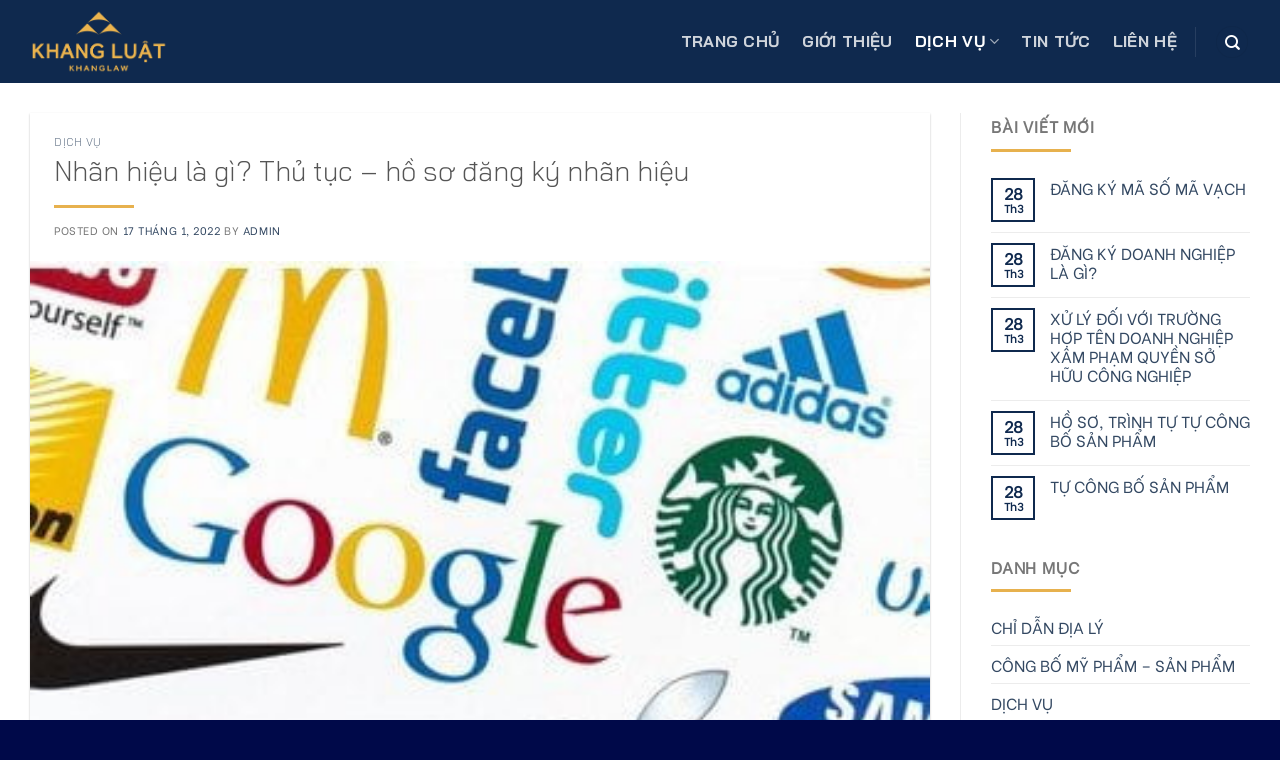

--- FILE ---
content_type: text/html; charset=UTF-8
request_url: https://www.khangluat.vn/nhan-hieu-la-gi-thu-tuc-ho-so-dang-ky-nhan-hieu/
body_size: 31842
content:
<!DOCTYPE html>
<!--[if IE 9 ]> <html lang="vi" class="ie9 loading-site no-js"> <![endif]-->
<!--[if IE 8 ]> <html lang="vi" class="ie8 loading-site no-js"> <![endif]-->
<!--[if (gte IE 9)|!(IE)]><!--><html lang="vi" class="loading-site no-js"> <!--<![endif]-->
<head><meta charset="UTF-8" /><script>if(navigator.userAgent.match(/MSIE|Internet Explorer/i)||navigator.userAgent.match(/Trident\/7\..*?rv:11/i)){var href=document.location.href;if(!href.match(/[?&]nowprocket/)){if(href.indexOf("?")==-1){if(href.indexOf("#")==-1){document.location.href=href+"?nowprocket=1"}else{document.location.href=href.replace("#","?nowprocket=1#")}}else{if(href.indexOf("#")==-1){document.location.href=href+"&nowprocket=1"}else{document.location.href=href.replace("#","&nowprocket=1#")}}}}</script><script>class RocketLazyLoadScripts{constructor(){this.v="1.2.4",this.triggerEvents=["keydown","mousedown","mousemove","touchmove","touchstart","touchend","wheel"],this.userEventHandler=this._triggerListener.bind(this),this.touchStartHandler=this._onTouchStart.bind(this),this.touchMoveHandler=this._onTouchMove.bind(this),this.touchEndHandler=this._onTouchEnd.bind(this),this.clickHandler=this._onClick.bind(this),this.interceptedClicks=[],window.addEventListener("pageshow",t=>{this.persisted=t.persisted}),window.addEventListener("DOMContentLoaded",()=>{this._preconnect3rdParties()}),this.delayedScripts={normal:[],async:[],defer:[]},this.trash=[],this.allJQueries=[]}_addUserInteractionListener(t){if(document.hidden){t._triggerListener();return}this.triggerEvents.forEach(e=>window.addEventListener(e,t.userEventHandler,{passive:!0})),window.addEventListener("touchstart",t.touchStartHandler,{passive:!0}),window.addEventListener("mousedown",t.touchStartHandler),document.addEventListener("visibilitychange",t.userEventHandler)}_removeUserInteractionListener(){this.triggerEvents.forEach(t=>window.removeEventListener(t,this.userEventHandler,{passive:!0})),document.removeEventListener("visibilitychange",this.userEventHandler)}_onTouchStart(t){"HTML"!==t.target.tagName&&(window.addEventListener("touchend",this.touchEndHandler),window.addEventListener("mouseup",this.touchEndHandler),window.addEventListener("touchmove",this.touchMoveHandler,{passive:!0}),window.addEventListener("mousemove",this.touchMoveHandler),t.target.addEventListener("click",this.clickHandler),this._renameDOMAttribute(t.target,"onclick","rocket-onclick"),this._pendingClickStarted())}_onTouchMove(t){window.removeEventListener("touchend",this.touchEndHandler),window.removeEventListener("mouseup",this.touchEndHandler),window.removeEventListener("touchmove",this.touchMoveHandler,{passive:!0}),window.removeEventListener("mousemove",this.touchMoveHandler),t.target.removeEventListener("click",this.clickHandler),this._renameDOMAttribute(t.target,"rocket-onclick","onclick"),this._pendingClickFinished()}_onTouchEnd(){window.removeEventListener("touchend",this.touchEndHandler),window.removeEventListener("mouseup",this.touchEndHandler),window.removeEventListener("touchmove",this.touchMoveHandler,{passive:!0}),window.removeEventListener("mousemove",this.touchMoveHandler)}_onClick(t){t.target.removeEventListener("click",this.clickHandler),this._renameDOMAttribute(t.target,"rocket-onclick","onclick"),this.interceptedClicks.push(t),t.preventDefault(),t.stopPropagation(),t.stopImmediatePropagation(),this._pendingClickFinished()}_replayClicks(){window.removeEventListener("touchstart",this.touchStartHandler,{passive:!0}),window.removeEventListener("mousedown",this.touchStartHandler),this.interceptedClicks.forEach(t=>{t.target.dispatchEvent(new MouseEvent("click",{view:t.view,bubbles:!0,cancelable:!0}))})}_waitForPendingClicks(){return new Promise(t=>{this._isClickPending?this._pendingClickFinished=t:t()})}_pendingClickStarted(){this._isClickPending=!0}_pendingClickFinished(){this._isClickPending=!1}_renameDOMAttribute(t,e,r){t.hasAttribute&&t.hasAttribute(e)&&(event.target.setAttribute(r,event.target.getAttribute(e)),event.target.removeAttribute(e))}_triggerListener(){this._removeUserInteractionListener(this),"loading"===document.readyState?document.addEventListener("DOMContentLoaded",this._loadEverythingNow.bind(this)):this._loadEverythingNow()}_preconnect3rdParties(){let t=[];document.querySelectorAll("script[type=rocketlazyloadscript][data-rocket-src]").forEach(e=>{let r=e.getAttribute("data-rocket-src");if(r&&0!==r.indexOf("data:")){0===r.indexOf("//")&&(r=location.protocol+r);try{let i=new URL(r).origin;i!==location.origin&&t.push({src:i,crossOrigin:e.crossOrigin||"module"===e.getAttribute("data-rocket-type")})}catch(n){}}}),t=[...new Map(t.map(t=>[JSON.stringify(t),t])).values()],this._batchInjectResourceHints(t,"preconnect")}async _loadEverythingNow(){this.lastBreath=Date.now(),this._delayEventListeners(),this._delayJQueryReady(this),this._handleDocumentWrite(),this._registerAllDelayedScripts(),this._preloadAllScripts(),await this._loadScriptsFromList(this.delayedScripts.normal),await this._loadScriptsFromList(this.delayedScripts.defer),await this._loadScriptsFromList(this.delayedScripts.async);try{await this._triggerDOMContentLoaded(),await this._pendingWebpackRequests(this),await this._triggerWindowLoad()}catch(t){console.error(t)}window.dispatchEvent(new Event("rocket-allScriptsLoaded")),this._waitForPendingClicks().then(()=>{this._replayClicks()}),this._emptyTrash()}_registerAllDelayedScripts(){document.querySelectorAll("script[type=rocketlazyloadscript]").forEach(t=>{t.hasAttribute("data-rocket-src")?t.hasAttribute("async")&&!1!==t.async?this.delayedScripts.async.push(t):t.hasAttribute("defer")&&!1!==t.defer||"module"===t.getAttribute("data-rocket-type")?this.delayedScripts.defer.push(t):this.delayedScripts.normal.push(t):this.delayedScripts.normal.push(t)})}async _transformScript(t){if(await this._littleBreath(),!0===t.noModule&&"noModule"in HTMLScriptElement.prototype){t.setAttribute("data-rocket-status","skipped");return}return new Promise(navigator.userAgent.indexOf("Firefox/")>0||""===navigator.vendor?e=>{let r=document.createElement("script");[...t.attributes].forEach(t=>{let e=t.nodeName;"type"!==e&&("data-rocket-type"===e&&(e="type"),"data-rocket-src"===e&&(e="src"),r.setAttribute(e,t.nodeValue))}),t.text&&(r.text=t.text),r.hasAttribute("src")?(r.addEventListener("load",e),r.addEventListener("error",e)):(r.text=t.text,e());try{t.parentNode.replaceChild(r,t)}catch(i){e()}}:e=>{function r(){t.setAttribute("data-rocket-status","failed"),e()}try{let i=t.getAttribute("data-rocket-type"),n=t.getAttribute("data-rocket-src");i?(t.type=i,t.removeAttribute("data-rocket-type")):t.removeAttribute("type"),t.addEventListener("load",function r(){t.setAttribute("data-rocket-status","executed"),e()}),t.addEventListener("error",r),n?(t.removeAttribute("data-rocket-src"),t.src=n):t.src="data:text/javascript;base64,"+window.btoa(unescape(encodeURIComponent(t.text)))}catch(s){r()}})}async _loadScriptsFromList(t){let e=t.shift();return e&&e.isConnected?(await this._transformScript(e),this._loadScriptsFromList(t)):Promise.resolve()}_preloadAllScripts(){this._batchInjectResourceHints([...this.delayedScripts.normal,...this.delayedScripts.defer,...this.delayedScripts.async],"preload")}_batchInjectResourceHints(t,e){var r=document.createDocumentFragment();t.forEach(t=>{let i=t.getAttribute&&t.getAttribute("data-rocket-src")||t.src;if(i){let n=document.createElement("link");n.href=i,n.rel=e,"preconnect"!==e&&(n.as="script"),t.getAttribute&&"module"===t.getAttribute("data-rocket-type")&&(n.crossOrigin=!0),t.crossOrigin&&(n.crossOrigin=t.crossOrigin),t.integrity&&(n.integrity=t.integrity),r.appendChild(n),this.trash.push(n)}}),document.head.appendChild(r)}_delayEventListeners(){let t={};function e(e,r){!function e(r){!t[r]&&(t[r]={originalFunctions:{add:r.addEventListener,remove:r.removeEventListener},eventsToRewrite:[]},r.addEventListener=function(){arguments[0]=i(arguments[0]),t[r].originalFunctions.add.apply(r,arguments)},r.removeEventListener=function(){arguments[0]=i(arguments[0]),t[r].originalFunctions.remove.apply(r,arguments)});function i(e){return t[r].eventsToRewrite.indexOf(e)>=0?"rocket-"+e:e}}(e),t[e].eventsToRewrite.push(r)}function r(t,e){let r=t[e];Object.defineProperty(t,e,{get:()=>r||function(){},set(i){t["rocket"+e]=r=i}})}e(document,"DOMContentLoaded"),e(window,"DOMContentLoaded"),e(window,"load"),e(window,"pageshow"),e(document,"readystatechange"),r(document,"onreadystatechange"),r(window,"onload"),r(window,"onpageshow")}_delayJQueryReady(t){let e;function r(t){return t.split(" ").map(t=>"load"===t||0===t.indexOf("load.")?"rocket-jquery-load":t).join(" ")}function i(i){if(i&&i.fn&&!t.allJQueries.includes(i)){i.fn.ready=i.fn.init.prototype.ready=function(e){return t.domReadyFired?e.bind(document)(i):document.addEventListener("rocket-DOMContentLoaded",()=>e.bind(document)(i)),i([])};let n=i.fn.on;i.fn.on=i.fn.init.prototype.on=function(){return this[0]===window&&("string"==typeof arguments[0]||arguments[0]instanceof String?arguments[0]=r(arguments[0]):"object"==typeof arguments[0]&&Object.keys(arguments[0]).forEach(t=>{let e=arguments[0][t];delete arguments[0][t],arguments[0][r(t)]=e})),n.apply(this,arguments),this},t.allJQueries.push(i)}e=i}i(window.jQuery),Object.defineProperty(window,"jQuery",{get:()=>e,set(t){i(t)}})}async _pendingWebpackRequests(t){let e=document.querySelector("script[data-webpack]");async function r(){return new Promise(t=>{e.addEventListener("load",t),e.addEventListener("error",t)})}e&&(await r(),await t._requestAnimFrame(),await t._pendingWebpackRequests(t))}async _triggerDOMContentLoaded(){this.domReadyFired=!0,await this._littleBreath(),document.dispatchEvent(new Event("rocket-DOMContentLoaded")),await this._littleBreath(),window.dispatchEvent(new Event("rocket-DOMContentLoaded")),await this._littleBreath(),document.dispatchEvent(new Event("rocket-readystatechange")),await this._littleBreath(),document.rocketonreadystatechange&&document.rocketonreadystatechange()}async _triggerWindowLoad(){await this._littleBreath(),window.dispatchEvent(new Event("rocket-load")),await this._littleBreath(),window.rocketonload&&window.rocketonload(),await this._littleBreath(),this.allJQueries.forEach(t=>t(window).trigger("rocket-jquery-load")),await this._littleBreath();let t=new Event("rocket-pageshow");t.persisted=this.persisted,window.dispatchEvent(t),await this._littleBreath(),window.rocketonpageshow&&window.rocketonpageshow({persisted:this.persisted})}_handleDocumentWrite(){let t=new Map;document.write=document.writeln=function(e){let r=document.currentScript;r||console.error("WPRocket unable to document.write this: "+e);let i=document.createRange(),n=r.parentElement,s=t.get(r);void 0===s&&(s=r.nextSibling,t.set(r,s));let a=document.createDocumentFragment();i.setStart(a,0),a.appendChild(i.createContextualFragment(e)),n.insertBefore(a,s)}}async _littleBreath(){Date.now()-this.lastBreath>45&&(await this._requestAnimFrame(),this.lastBreath=Date.now())}async _requestAnimFrame(){return document.hidden?new Promise(t=>setTimeout(t)):new Promise(t=>requestAnimationFrame(t))}_emptyTrash(){this.trash.forEach(t=>t.remove())}static run(){let t=new RocketLazyLoadScripts;t._addUserInteractionListener(t)}}RocketLazyLoadScripts.run();</script>
	
	<link rel="profile" href="http://gmpg.org/xfn/11" />
	<link rel="pingback" href="https://www.khangluat.vn/xmlrpc.php" />

	<script type="rocketlazyloadscript">(function(html){html.className = html.className.replace(/\bno-js\b/,'js')})(document.documentElement);</script>
<title>Nhãn hiệu là gì? Thủ tục &#8211; hồ sơ đăng ký nhãn hiệu &#8211; KHANG LUẬT</title>
<meta name='robots' content='max-image-preview:large' />
	<style>img:is([sizes="auto" i], [sizes^="auto," i]) { contain-intrinsic-size: 3000px 1500px }</style>
	<meta name="viewport" content="width=device-width, initial-scale=1, maximum-scale=1" /><link rel='dns-prefetch' href='//fonts.googleapis.com' />
<link rel="alternate" type="application/rss+xml" title="Dòng thông tin KHANG LUẬT &raquo;" href="https://www.khangluat.vn/feed/" />
<link rel="alternate" type="application/rss+xml" title="KHANG LUẬT &raquo; Dòng bình luận" href="https://www.khangluat.vn/comments/feed/" />
<link rel="alternate" type="application/rss+xml" title="KHANG LUẬT &raquo; Nhãn hiệu là gì? Thủ tục &#8211; hồ sơ đăng ký nhãn hiệu Dòng bình luận" href="https://www.khangluat.vn/nhan-hieu-la-gi-thu-tuc-ho-so-dang-ky-nhan-hieu/feed/" />
<script type="rocketlazyloadscript" data-rocket-type="text/javascript">
/* <![CDATA[ */
window._wpemojiSettings = {"baseUrl":"https:\/\/s.w.org\/images\/core\/emoji\/15.0.3\/72x72\/","ext":".png","svgUrl":"https:\/\/s.w.org\/images\/core\/emoji\/15.0.3\/svg\/","svgExt":".svg","source":{"concatemoji":"https:\/\/www.khangluat.vn\/wp-includes\/js\/wp-emoji-release.min.js?ver=6.7.4"}};
/*! This file is auto-generated */
!function(i,n){var o,s,e;function c(e){try{var t={supportTests:e,timestamp:(new Date).valueOf()};sessionStorage.setItem(o,JSON.stringify(t))}catch(e){}}function p(e,t,n){e.clearRect(0,0,e.canvas.width,e.canvas.height),e.fillText(t,0,0);var t=new Uint32Array(e.getImageData(0,0,e.canvas.width,e.canvas.height).data),r=(e.clearRect(0,0,e.canvas.width,e.canvas.height),e.fillText(n,0,0),new Uint32Array(e.getImageData(0,0,e.canvas.width,e.canvas.height).data));return t.every(function(e,t){return e===r[t]})}function u(e,t,n){switch(t){case"flag":return n(e,"\ud83c\udff3\ufe0f\u200d\u26a7\ufe0f","\ud83c\udff3\ufe0f\u200b\u26a7\ufe0f")?!1:!n(e,"\ud83c\uddfa\ud83c\uddf3","\ud83c\uddfa\u200b\ud83c\uddf3")&&!n(e,"\ud83c\udff4\udb40\udc67\udb40\udc62\udb40\udc65\udb40\udc6e\udb40\udc67\udb40\udc7f","\ud83c\udff4\u200b\udb40\udc67\u200b\udb40\udc62\u200b\udb40\udc65\u200b\udb40\udc6e\u200b\udb40\udc67\u200b\udb40\udc7f");case"emoji":return!n(e,"\ud83d\udc26\u200d\u2b1b","\ud83d\udc26\u200b\u2b1b")}return!1}function f(e,t,n){var r="undefined"!=typeof WorkerGlobalScope&&self instanceof WorkerGlobalScope?new OffscreenCanvas(300,150):i.createElement("canvas"),a=r.getContext("2d",{willReadFrequently:!0}),o=(a.textBaseline="top",a.font="600 32px Arial",{});return e.forEach(function(e){o[e]=t(a,e,n)}),o}function t(e){var t=i.createElement("script");t.src=e,t.defer=!0,i.head.appendChild(t)}"undefined"!=typeof Promise&&(o="wpEmojiSettingsSupports",s=["flag","emoji"],n.supports={everything:!0,everythingExceptFlag:!0},e=new Promise(function(e){i.addEventListener("DOMContentLoaded",e,{once:!0})}),new Promise(function(t){var n=function(){try{var e=JSON.parse(sessionStorage.getItem(o));if("object"==typeof e&&"number"==typeof e.timestamp&&(new Date).valueOf()<e.timestamp+604800&&"object"==typeof e.supportTests)return e.supportTests}catch(e){}return null}();if(!n){if("undefined"!=typeof Worker&&"undefined"!=typeof OffscreenCanvas&&"undefined"!=typeof URL&&URL.createObjectURL&&"undefined"!=typeof Blob)try{var e="postMessage("+f.toString()+"("+[JSON.stringify(s),u.toString(),p.toString()].join(",")+"));",r=new Blob([e],{type:"text/javascript"}),a=new Worker(URL.createObjectURL(r),{name:"wpTestEmojiSupports"});return void(a.onmessage=function(e){c(n=e.data),a.terminate(),t(n)})}catch(e){}c(n=f(s,u,p))}t(n)}).then(function(e){for(var t in e)n.supports[t]=e[t],n.supports.everything=n.supports.everything&&n.supports[t],"flag"!==t&&(n.supports.everythingExceptFlag=n.supports.everythingExceptFlag&&n.supports[t]);n.supports.everythingExceptFlag=n.supports.everythingExceptFlag&&!n.supports.flag,n.DOMReady=!1,n.readyCallback=function(){n.DOMReady=!0}}).then(function(){return e}).then(function(){var e;n.supports.everything||(n.readyCallback(),(e=n.source||{}).concatemoji?t(e.concatemoji):e.wpemoji&&e.twemoji&&(t(e.twemoji),t(e.wpemoji)))}))}((window,document),window._wpemojiSettings);
/* ]]> */
</script>
<style id='wp-emoji-styles-inline-css' type='text/css'>

	img.wp-smiley, img.emoji {
		display: inline !important;
		border: none !important;
		box-shadow: none !important;
		height: 1em !important;
		width: 1em !important;
		margin: 0 0.07em !important;
		vertical-align: -0.1em !important;
		background: none !important;
		padding: 0 !important;
	}
</style>
<link rel='stylesheet' id='wp-block-library-css' href='https://www.khangluat.vn/wp-includes/css/dist/block-library/style.min.css?ver=6.7.4' type='text/css' media='all' />
<style id='classic-theme-styles-inline-css' type='text/css'>
/*! This file is auto-generated */
.wp-block-button__link{color:#fff;background-color:#32373c;border-radius:9999px;box-shadow:none;text-decoration:none;padding:calc(.667em + 2px) calc(1.333em + 2px);font-size:1.125em}.wp-block-file__button{background:#32373c;color:#fff;text-decoration:none}
</style>
<style id='global-styles-inline-css' type='text/css'>
:root{--wp--preset--aspect-ratio--square: 1;--wp--preset--aspect-ratio--4-3: 4/3;--wp--preset--aspect-ratio--3-4: 3/4;--wp--preset--aspect-ratio--3-2: 3/2;--wp--preset--aspect-ratio--2-3: 2/3;--wp--preset--aspect-ratio--16-9: 16/9;--wp--preset--aspect-ratio--9-16: 9/16;--wp--preset--color--black: #000000;--wp--preset--color--cyan-bluish-gray: #abb8c3;--wp--preset--color--white: #ffffff;--wp--preset--color--pale-pink: #f78da7;--wp--preset--color--vivid-red: #cf2e2e;--wp--preset--color--luminous-vivid-orange: #ff6900;--wp--preset--color--luminous-vivid-amber: #fcb900;--wp--preset--color--light-green-cyan: #7bdcb5;--wp--preset--color--vivid-green-cyan: #00d084;--wp--preset--color--pale-cyan-blue: #8ed1fc;--wp--preset--color--vivid-cyan-blue: #0693e3;--wp--preset--color--vivid-purple: #9b51e0;--wp--preset--gradient--vivid-cyan-blue-to-vivid-purple: linear-gradient(135deg,rgba(6,147,227,1) 0%,rgb(155,81,224) 100%);--wp--preset--gradient--light-green-cyan-to-vivid-green-cyan: linear-gradient(135deg,rgb(122,220,180) 0%,rgb(0,208,130) 100%);--wp--preset--gradient--luminous-vivid-amber-to-luminous-vivid-orange: linear-gradient(135deg,rgba(252,185,0,1) 0%,rgba(255,105,0,1) 100%);--wp--preset--gradient--luminous-vivid-orange-to-vivid-red: linear-gradient(135deg,rgba(255,105,0,1) 0%,rgb(207,46,46) 100%);--wp--preset--gradient--very-light-gray-to-cyan-bluish-gray: linear-gradient(135deg,rgb(238,238,238) 0%,rgb(169,184,195) 100%);--wp--preset--gradient--cool-to-warm-spectrum: linear-gradient(135deg,rgb(74,234,220) 0%,rgb(151,120,209) 20%,rgb(207,42,186) 40%,rgb(238,44,130) 60%,rgb(251,105,98) 80%,rgb(254,248,76) 100%);--wp--preset--gradient--blush-light-purple: linear-gradient(135deg,rgb(255,206,236) 0%,rgb(152,150,240) 100%);--wp--preset--gradient--blush-bordeaux: linear-gradient(135deg,rgb(254,205,165) 0%,rgb(254,45,45) 50%,rgb(107,0,62) 100%);--wp--preset--gradient--luminous-dusk: linear-gradient(135deg,rgb(255,203,112) 0%,rgb(199,81,192) 50%,rgb(65,88,208) 100%);--wp--preset--gradient--pale-ocean: linear-gradient(135deg,rgb(255,245,203) 0%,rgb(182,227,212) 50%,rgb(51,167,181) 100%);--wp--preset--gradient--electric-grass: linear-gradient(135deg,rgb(202,248,128) 0%,rgb(113,206,126) 100%);--wp--preset--gradient--midnight: linear-gradient(135deg,rgb(2,3,129) 0%,rgb(40,116,252) 100%);--wp--preset--font-size--small: 13px;--wp--preset--font-size--medium: 20px;--wp--preset--font-size--large: 36px;--wp--preset--font-size--x-large: 42px;--wp--preset--spacing--20: 0.44rem;--wp--preset--spacing--30: 0.67rem;--wp--preset--spacing--40: 1rem;--wp--preset--spacing--50: 1.5rem;--wp--preset--spacing--60: 2.25rem;--wp--preset--spacing--70: 3.38rem;--wp--preset--spacing--80: 5.06rem;--wp--preset--shadow--natural: 6px 6px 9px rgba(0, 0, 0, 0.2);--wp--preset--shadow--deep: 12px 12px 50px rgba(0, 0, 0, 0.4);--wp--preset--shadow--sharp: 6px 6px 0px rgba(0, 0, 0, 0.2);--wp--preset--shadow--outlined: 6px 6px 0px -3px rgba(255, 255, 255, 1), 6px 6px rgba(0, 0, 0, 1);--wp--preset--shadow--crisp: 6px 6px 0px rgba(0, 0, 0, 1);}:where(.is-layout-flex){gap: 0.5em;}:where(.is-layout-grid){gap: 0.5em;}body .is-layout-flex{display: flex;}.is-layout-flex{flex-wrap: wrap;align-items: center;}.is-layout-flex > :is(*, div){margin: 0;}body .is-layout-grid{display: grid;}.is-layout-grid > :is(*, div){margin: 0;}:where(.wp-block-columns.is-layout-flex){gap: 2em;}:where(.wp-block-columns.is-layout-grid){gap: 2em;}:where(.wp-block-post-template.is-layout-flex){gap: 1.25em;}:where(.wp-block-post-template.is-layout-grid){gap: 1.25em;}.has-black-color{color: var(--wp--preset--color--black) !important;}.has-cyan-bluish-gray-color{color: var(--wp--preset--color--cyan-bluish-gray) !important;}.has-white-color{color: var(--wp--preset--color--white) !important;}.has-pale-pink-color{color: var(--wp--preset--color--pale-pink) !important;}.has-vivid-red-color{color: var(--wp--preset--color--vivid-red) !important;}.has-luminous-vivid-orange-color{color: var(--wp--preset--color--luminous-vivid-orange) !important;}.has-luminous-vivid-amber-color{color: var(--wp--preset--color--luminous-vivid-amber) !important;}.has-light-green-cyan-color{color: var(--wp--preset--color--light-green-cyan) !important;}.has-vivid-green-cyan-color{color: var(--wp--preset--color--vivid-green-cyan) !important;}.has-pale-cyan-blue-color{color: var(--wp--preset--color--pale-cyan-blue) !important;}.has-vivid-cyan-blue-color{color: var(--wp--preset--color--vivid-cyan-blue) !important;}.has-vivid-purple-color{color: var(--wp--preset--color--vivid-purple) !important;}.has-black-background-color{background-color: var(--wp--preset--color--black) !important;}.has-cyan-bluish-gray-background-color{background-color: var(--wp--preset--color--cyan-bluish-gray) !important;}.has-white-background-color{background-color: var(--wp--preset--color--white) !important;}.has-pale-pink-background-color{background-color: var(--wp--preset--color--pale-pink) !important;}.has-vivid-red-background-color{background-color: var(--wp--preset--color--vivid-red) !important;}.has-luminous-vivid-orange-background-color{background-color: var(--wp--preset--color--luminous-vivid-orange) !important;}.has-luminous-vivid-amber-background-color{background-color: var(--wp--preset--color--luminous-vivid-amber) !important;}.has-light-green-cyan-background-color{background-color: var(--wp--preset--color--light-green-cyan) !important;}.has-vivid-green-cyan-background-color{background-color: var(--wp--preset--color--vivid-green-cyan) !important;}.has-pale-cyan-blue-background-color{background-color: var(--wp--preset--color--pale-cyan-blue) !important;}.has-vivid-cyan-blue-background-color{background-color: var(--wp--preset--color--vivid-cyan-blue) !important;}.has-vivid-purple-background-color{background-color: var(--wp--preset--color--vivid-purple) !important;}.has-black-border-color{border-color: var(--wp--preset--color--black) !important;}.has-cyan-bluish-gray-border-color{border-color: var(--wp--preset--color--cyan-bluish-gray) !important;}.has-white-border-color{border-color: var(--wp--preset--color--white) !important;}.has-pale-pink-border-color{border-color: var(--wp--preset--color--pale-pink) !important;}.has-vivid-red-border-color{border-color: var(--wp--preset--color--vivid-red) !important;}.has-luminous-vivid-orange-border-color{border-color: var(--wp--preset--color--luminous-vivid-orange) !important;}.has-luminous-vivid-amber-border-color{border-color: var(--wp--preset--color--luminous-vivid-amber) !important;}.has-light-green-cyan-border-color{border-color: var(--wp--preset--color--light-green-cyan) !important;}.has-vivid-green-cyan-border-color{border-color: var(--wp--preset--color--vivid-green-cyan) !important;}.has-pale-cyan-blue-border-color{border-color: var(--wp--preset--color--pale-cyan-blue) !important;}.has-vivid-cyan-blue-border-color{border-color: var(--wp--preset--color--vivid-cyan-blue) !important;}.has-vivid-purple-border-color{border-color: var(--wp--preset--color--vivid-purple) !important;}.has-vivid-cyan-blue-to-vivid-purple-gradient-background{background: var(--wp--preset--gradient--vivid-cyan-blue-to-vivid-purple) !important;}.has-light-green-cyan-to-vivid-green-cyan-gradient-background{background: var(--wp--preset--gradient--light-green-cyan-to-vivid-green-cyan) !important;}.has-luminous-vivid-amber-to-luminous-vivid-orange-gradient-background{background: var(--wp--preset--gradient--luminous-vivid-amber-to-luminous-vivid-orange) !important;}.has-luminous-vivid-orange-to-vivid-red-gradient-background{background: var(--wp--preset--gradient--luminous-vivid-orange-to-vivid-red) !important;}.has-very-light-gray-to-cyan-bluish-gray-gradient-background{background: var(--wp--preset--gradient--very-light-gray-to-cyan-bluish-gray) !important;}.has-cool-to-warm-spectrum-gradient-background{background: var(--wp--preset--gradient--cool-to-warm-spectrum) !important;}.has-blush-light-purple-gradient-background{background: var(--wp--preset--gradient--blush-light-purple) !important;}.has-blush-bordeaux-gradient-background{background: var(--wp--preset--gradient--blush-bordeaux) !important;}.has-luminous-dusk-gradient-background{background: var(--wp--preset--gradient--luminous-dusk) !important;}.has-pale-ocean-gradient-background{background: var(--wp--preset--gradient--pale-ocean) !important;}.has-electric-grass-gradient-background{background: var(--wp--preset--gradient--electric-grass) !important;}.has-midnight-gradient-background{background: var(--wp--preset--gradient--midnight) !important;}.has-small-font-size{font-size: var(--wp--preset--font-size--small) !important;}.has-medium-font-size{font-size: var(--wp--preset--font-size--medium) !important;}.has-large-font-size{font-size: var(--wp--preset--font-size--large) !important;}.has-x-large-font-size{font-size: var(--wp--preset--font-size--x-large) !important;}
:where(.wp-block-post-template.is-layout-flex){gap: 1.25em;}:where(.wp-block-post-template.is-layout-grid){gap: 1.25em;}
:where(.wp-block-columns.is-layout-flex){gap: 2em;}:where(.wp-block-columns.is-layout-grid){gap: 2em;}
:root :where(.wp-block-pullquote){font-size: 1.5em;line-height: 1.6;}
</style>
<link data-minify="1" rel='stylesheet' id='flatsome-icons-css' href='https://www.khangluat.vn/wp-content/cache/min/1/wp-content/themes/flatsome/assets/css/fl-icons.css?ver=1732851269' type='text/css' media='all' />
<link data-minify="1" rel='stylesheet' id='flatsome-main-css' href='https://www.khangluat.vn/wp-content/cache/min/1/wp-content/themes/flatsome/assets/css/flatsome.css?ver=1732851269' type='text/css' media='all' />
<link rel='stylesheet' id='flatsome-style-css' href='https://www.khangluat.vn/wp-content/themes/khangluat/style.css?ver=3.0' type='text/css' media='all' />
<link rel='stylesheet' id='flatsome-googlefonts-css' href='//fonts.googleapis.com/css?family=Bai+Jamjuree%3Aregular%2C300%2C700%7CBe+Vietnam%3Aregular%2Cregular%7CDancing+Script%3Aregular%2C400&#038;display=swap&#038;ver=3.9' type='text/css' media='all' />
<style id='rocket-lazyload-inline-css' type='text/css'>
.rll-youtube-player{position:relative;padding-bottom:56.23%;height:0;overflow:hidden;max-width:100%;}.rll-youtube-player:focus-within{outline: 2px solid currentColor;outline-offset: 5px;}.rll-youtube-player iframe{position:absolute;top:0;left:0;width:100%;height:100%;z-index:100;background:0 0}.rll-youtube-player img{bottom:0;display:block;left:0;margin:auto;max-width:100%;width:100%;position:absolute;right:0;top:0;border:none;height:auto;-webkit-transition:.4s all;-moz-transition:.4s all;transition:.4s all}.rll-youtube-player img:hover{-webkit-filter:brightness(75%)}.rll-youtube-player .play{height:100%;width:100%;left:0;top:0;position:absolute;background:url(https://www.khangluat.vn/wp-content/plugins/wp-rocket/assets/img/youtube.png) no-repeat center;background-color: transparent !important;cursor:pointer;border:none;}
</style>
<link rel='stylesheet' id='jquery.contactus.css-css' href='https://www.khangluat.vn/wp-content/plugins/ar-contactus/res/css/jquery.contactus.min.css?ver=1.7.5' type='text/css' media='all' />
<link data-minify="1" rel='stylesheet' id='contactus.generated.desktop.css-css' href='https://www.khangluat.vn/wp-content/cache/min/1/wp-content/plugins/ar-contactus/res/css/generated-desktop.css?ver=1732851269' type='text/css' media='all' />
<link data-minify="1" rel='stylesheet' id='contactus.fa.css-css' href='https://www.khangluat.vn/wp-content/cache/min/1/releases/v5.8.1/css/all.css?ver=1732851269' type='text/css' media='all' />
<script type="rocketlazyloadscript" data-rocket-type="text/javascript" data-rocket-src="https://www.khangluat.vn/wp-includes/js/jquery/jquery.min.js?ver=3.7.1" id="jquery-core-js" defer></script>
<script type="rocketlazyloadscript" data-rocket-type="text/javascript" data-rocket-src="https://www.khangluat.vn/wp-includes/js/jquery/jquery-migrate.min.js?ver=3.4.1" id="jquery-migrate-js" defer></script>
<script type="rocketlazyloadscript" data-minify="1" data-rocket-type="text/javascript" data-rocket-src="https://www.khangluat.vn/wp-content/cache/min/1/wp-content/plugins/ar-contactus/res/js/scripts.js?ver=1732851269" id="jquery.contactus.scripts-js" defer></script>
<link rel="https://api.w.org/" href="https://www.khangluat.vn/wp-json/" /><link rel="alternate" title="JSON" type="application/json" href="https://www.khangluat.vn/wp-json/wp/v2/posts/446" /><link rel="EditURI" type="application/rsd+xml" title="RSD" href="https://www.khangluat.vn/xmlrpc.php?rsd" />
<meta name="generator" content="WordPress 6.7.4" />
<link rel="canonical" href="https://www.khangluat.vn/nhan-hieu-la-gi-thu-tuc-ho-so-dang-ky-nhan-hieu/" />
<link rel='shortlink' href='https://www.khangluat.vn/?p=446' />
<link rel="alternate" title="oNhúng (JSON)" type="application/json+oembed" href="https://www.khangluat.vn/wp-json/oembed/1.0/embed?url=https%3A%2F%2Fwww.khangluat.vn%2Fnhan-hieu-la-gi-thu-tuc-ho-so-dang-ky-nhan-hieu%2F" />
<link rel="alternate" title="oNhúng (XML)" type="text/xml+oembed" href="https://www.khangluat.vn/wp-json/oembed/1.0/embed?url=https%3A%2F%2Fwww.khangluat.vn%2Fnhan-hieu-la-gi-thu-tuc-ho-so-dang-ky-nhan-hieu%2F&#038;format=xml" />
<style>.bg{opacity: 0; transition: opacity 1s; -webkit-transition: opacity 1s;} .bg-loaded{opacity: 1;}</style><!--[if IE]><link rel="stylesheet" type="text/css" href="https://www.khangluat.vn/wp-content/themes/flatsome/assets/css/ie-fallback.css"><script src="//cdnjs.cloudflare.com/ajax/libs/html5shiv/3.6.1/html5shiv.js"></script><script>var head = document.getElementsByTagName('head')[0],style = document.createElement('style');style.type = 'text/css';style.styleSheet.cssText = ':before,:after{content:none !important';head.appendChild(style);setTimeout(function(){head.removeChild(style);}, 0);</script><script src="https://www.khangluat.vn/wp-content/themes/flatsome/assets/libs/ie-flexibility.js"></script><![endif]--><link rel="icon" href="https://www.khangluat.vn/wp-content/uploads/2021/04/cropped-cropped-KhangLawFavicon-1-32x32.png" sizes="32x32" />
<link rel="icon" href="https://www.khangluat.vn/wp-content/uploads/2021/04/cropped-cropped-KhangLawFavicon-1-192x192.png" sizes="192x192" />
<link rel="apple-touch-icon" href="https://www.khangluat.vn/wp-content/uploads/2021/04/cropped-cropped-KhangLawFavicon-1-180x180.png" />
<meta name="msapplication-TileImage" content="https://www.khangluat.vn/wp-content/uploads/2021/04/cropped-cropped-KhangLawFavicon-1-270x270.png" />
<style id="custom-css" type="text/css">:root {--primary-color: #0f294e;}.full-width .ubermenu-nav, .container, .row{max-width: 1250px}.row.row-collapse{max-width: 1220px}.row.row-small{max-width: 1242.5px}.row.row-large{max-width: 1280px}.header-main{height: 83px}#logo img{max-height: 83px}#logo{width:200px;}#logo img{padding:9px 0;}.header-top{min-height: 30px}.transparent .header-main{height: 90px}.transparent #logo img{max-height: 90px}.has-transparent + .page-title:first-of-type,.has-transparent + #main > .page-title,.has-transparent + #main > div > .page-title,.has-transparent + #main .page-header-wrapper:first-of-type .page-title{padding-top: 90px;}.header.show-on-scroll,.stuck .header-main{height:70px!important}.stuck #logo img{max-height: 70px!important}.search-form{ width: 61%;}.header-bg-color, .header-wrapper {background-color: #0f294e}.header-bottom {background-color: #f1f1f1}@media (max-width: 549px) {.header-main{height: 70px}#logo img{max-height: 70px}}/* Color */.accordion-title.active, .has-icon-bg .icon .icon-inner,.logo a, .primary.is-underline, .primary.is-link, .badge-outline .badge-inner, .nav-outline > li.active> a,.nav-outline >li.active > a, .cart-icon strong,[data-color='primary'], .is-outline.primary{color: #0f294e;}/* Color !important */[data-text-color="primary"]{color: #0f294e!important;}/* Background Color */[data-text-bg="primary"]{background-color: #0f294e;}/* Background */.scroll-to-bullets a,.featured-title, .label-new.menu-item > a:after, .nav-pagination > li > .current,.nav-pagination > li > span:hover,.nav-pagination > li > a:hover,.has-hover:hover .badge-outline .badge-inner,button[type="submit"], .button.wc-forward:not(.checkout):not(.checkout-button), .button.submit-button, .button.primary:not(.is-outline),.featured-table .title,.is-outline:hover, .has-icon:hover .icon-label,.nav-dropdown-bold .nav-column li > a:hover, .nav-dropdown.nav-dropdown-bold > li > a:hover, .nav-dropdown-bold.dark .nav-column li > a:hover, .nav-dropdown.nav-dropdown-bold.dark > li > a:hover, .is-outline:hover, .tagcloud a:hover,.grid-tools a, input[type='submit']:not(.is-form), .box-badge:hover .box-text, input.button.alt,.nav-box > li > a:hover,.nav-box > li.active > a,.nav-pills > li.active > a ,.current-dropdown .cart-icon strong, .cart-icon:hover strong, .nav-line-bottom > li > a:before, .nav-line-grow > li > a:before, .nav-line > li > a:before,.banner, .header-top, .slider-nav-circle .flickity-prev-next-button:hover svg, .slider-nav-circle .flickity-prev-next-button:hover .arrow, .primary.is-outline:hover, .button.primary:not(.is-outline), input[type='submit'].primary, input[type='submit'].primary, input[type='reset'].button, input[type='button'].primary, .badge-inner{background-color: #0f294e;}/* Border */.nav-vertical.nav-tabs > li.active > a,.scroll-to-bullets a.active,.nav-pagination > li > .current,.nav-pagination > li > span:hover,.nav-pagination > li > a:hover,.has-hover:hover .badge-outline .badge-inner,.accordion-title.active,.featured-table,.is-outline:hover, .tagcloud a:hover,blockquote, .has-border, .cart-icon strong:after,.cart-icon strong,.blockUI:before, .processing:before,.loading-spin, .slider-nav-circle .flickity-prev-next-button:hover svg, .slider-nav-circle .flickity-prev-next-button:hover .arrow, .primary.is-outline:hover{border-color: #0f294e}.nav-tabs > li.active > a{border-top-color: #0f294e}.widget_shopping_cart_content .blockUI.blockOverlay:before { border-left-color: #0f294e }.woocommerce-checkout-review-order .blockUI.blockOverlay:before { border-left-color: #0f294e }/* Fill */.slider .flickity-prev-next-button:hover svg,.slider .flickity-prev-next-button:hover .arrow{fill: #0f294e;}/* Background Color */[data-icon-label]:after, .secondary.is-underline:hover,.secondary.is-outline:hover,.icon-label,.button.secondary:not(.is-outline),.button.alt:not(.is-outline), .badge-inner.on-sale, .button.checkout, .single_add_to_cart_button, .current .breadcrumb-step{ background-color:#eac26a; }[data-text-bg="secondary"]{background-color: #eac26a;}/* Color */.secondary.is-underline,.secondary.is-link, .secondary.is-outline,.stars a.active, .star-rating:before, .woocommerce-page .star-rating:before,.star-rating span:before, .color-secondary{color: #eac26a}/* Color !important */[data-text-color="secondary"]{color: #eac26a!important;}/* Border */.secondary.is-outline:hover{border-color:#eac26a}.success.is-underline:hover,.success.is-outline:hover,.success{background-color: #0f294e}.success-color, .success.is-link, .success.is-outline{color: #0f294e;}.success-border{border-color: #0f294e!important;}/* Color !important */[data-text-color="success"]{color: #0f294e!important;}/* Background Color */[data-text-bg="success"]{background-color: #0f294e;}body{font-size: 100%;}body{font-family:"Be Vietnam", sans-serif}body{font-weight: 0}.nav > li > a {font-family:"Bai Jamjuree", sans-serif;}.mobile-sidebar-levels-2 .nav > li > ul > li > a {font-family:"Bai Jamjuree", sans-serif;}.nav > li > a {font-weight: 700;}.mobile-sidebar-levels-2 .nav > li > ul > li > a {font-weight: 700;}h1,h2,h3,h4,h5,h6,.heading-font, .off-canvas-center .nav-sidebar.nav-vertical > li > a{font-family: "Bai Jamjuree", sans-serif;}h1,h2,h3,h4,h5,h6,.heading-font,.banner h1,.banner h2{font-weight: 300;}.alt-font{font-family: "Dancing Script", sans-serif;}.alt-font{font-weight: 400!important;}.footer-1{background-color: #1e73be}.footer-2{background-color: #000000}.absolute-footer, html{background-color: #000949}/* Custom CSS */.box-text h5 {min-height: 63px;}.absolute-footer.dark {display: none;}.page-title-inner {position: relative;padding-top: 0px;min-height: 40px;padding-bottom: 0px !important}.nhay-so {text-align: center;font-size: 40px;font-weight: 700;height: 12px;}.is-divider {height: 3px;display: block;background-color: rgb(231 177 78);margin: 1em 0 1em;width: 100%;max-width: 80px;}.section-title-normal span {margin-right: 15px;padding-bottom: 7.5px;border-bottom: 3px solid rgb(231 177 78);margin-bottom: -2px;}.nav-dropdown .menu-item-has-children>a, .nav-dropdown .title>a, .nav-dropdown .nav-dropdown-col>a {text-transform: uppercase;font-size: 16px;font-weight: bolder;color: #000;}.label-new.menu-item > a:after{content:"New";}.label-hot.menu-item > a:after{content:"Hot";}.label-sale.menu-item > a:after{content:"Sale";}.label-popular.menu-item > a:after{content:"Popular";}</style><noscript><style id="rocket-lazyload-nojs-css">.rll-youtube-player, [data-lazy-src]{display:none !important;}</style></noscript></head>

<body class="post-template-default single single-post postid-446 single-format-standard lightbox nav-dropdown-has-arrow nav-dropdown-has-shadow nav-dropdown-has-border">


<a class="skip-link screen-reader-text" href="#main">Skip to content</a>

<div id="wrapper">

	
	<header id="header" class="header has-sticky sticky-jump">
		<div class="header-wrapper">
			<div id="masthead" class="header-main nav-dark">
      <div class="header-inner flex-row container logo-left medium-logo-center" role="navigation">

          <!-- Logo -->
          <div id="logo" class="flex-col logo">
            <!-- Header logo -->
<a href="https://www.khangluat.vn/" title="KHANG LUẬT - TỔ CHỨC DỊCH VỤ ĐẠI DIỆN SỞ HỮU CÔNG NGHIỆP" rel="home">
    <img width="200" height="83" src="data:image/svg+xml,%3Csvg%20xmlns='http://www.w3.org/2000/svg'%20viewBox='0%200%20200%2083'%3E%3C/svg%3E" class="header_logo header-logo" alt="KHANG LUẬT" data-lazy-src="https://www.khangluat.vn/wp-content/uploads/2021/04/KhangLawLogoFix.png"/><noscript><img width="200" height="83" src="https://www.khangluat.vn/wp-content/uploads/2021/04/KhangLawLogoFix.png" class="header_logo header-logo" alt="KHANG LUẬT"/></noscript><img  width="200" height="83" src="data:image/svg+xml,%3Csvg%20xmlns='http://www.w3.org/2000/svg'%20viewBox='0%200%20200%2083'%3E%3C/svg%3E" class="header-logo-dark" alt="KHANG LUẬT" data-lazy-src="https://www.khangluat.vn/wp-content/uploads/2021/04/KhangLawLogoFix.png"/><noscript><img  width="200" height="83" src="https://www.khangluat.vn/wp-content/uploads/2021/04/KhangLawLogoFix.png" class="header-logo-dark" alt="KHANG LUẬT"/></noscript></a>
          </div>

          <!-- Mobile Left Elements -->
          <div class="flex-col show-for-medium flex-left">
            <ul class="mobile-nav nav nav-left ">
              <li class="nav-icon has-icon">
  		<a href="#" data-open="#main-menu" data-pos="left" data-bg="main-menu-overlay" data-color="" class="is-small" aria-label="Menu" aria-controls="main-menu" aria-expanded="false">
		
		  <i class="icon-menu" ></i>
		  		</a>
	</li>            </ul>
          </div>

          <!-- Left Elements -->
          <div class="flex-col hide-for-medium flex-left
            flex-grow">
            <ul class="header-nav header-nav-main nav nav-left  nav-size-large nav-spacing-large nav-uppercase" >
                          </ul>
          </div>

          <!-- Right Elements -->
          <div class="flex-col hide-for-medium flex-right">
            <ul class="header-nav header-nav-main nav nav-right  nav-size-large nav-spacing-large nav-uppercase">
              <li id="menu-item-328" class="menu-item menu-item-type-post_type menu-item-object-page menu-item-home menu-item-328 menu-item-design-default"><a href="https://www.khangluat.vn/" class="nav-top-link">TRANG CHỦ</a></li>
<li id="menu-item-327" class="menu-item menu-item-type-post_type menu-item-object-page menu-item-327 menu-item-design-default"><a href="https://www.khangluat.vn/gioi-thieu/" class="nav-top-link">GIỚI THIỆU</a></li>
<li id="menu-item-367" class="menu-item menu-item-type-taxonomy menu-item-object-category current-post-ancestor current-menu-parent current-post-parent menu-item-has-children menu-item-367 active menu-item-design-default has-dropdown"><a href="https://www.khangluat.vn/category/dich-vu/" class="nav-top-link">DỊCH VỤ<i class="icon-angle-down" ></i></a>
<ul class="sub-menu nav-dropdown nav-dropdown-default">
	<li id="menu-item-652" class="menu-item menu-item-type-custom menu-item-object-custom menu-item-has-children menu-item-652 nav-dropdown-col"><a href="#">DỊCH VỤ SỞ HỮU CÔNG NGHIỆP</a>
	<ul class="sub-menu nav-column nav-dropdown-default">
		<li id="menu-item-656" class="menu-item menu-item-type-taxonomy menu-item-object-category menu-item-656"><a href="https://www.khangluat.vn/category/dich-vu/dich-vu-so-huu-cong-nghiep/dang-ky-nhan-hieu/">ĐĂNG KÝ NHÃN HIỆU</a></li>
		<li id="menu-item-655" class="menu-item menu-item-type-taxonomy menu-item-object-category menu-item-655"><a href="https://www.khangluat.vn/category/dich-vu/dich-vu-so-huu-cong-nghiep/dang-ky-kieu-dang-cong-nghiep/">ĐĂNG KÝ KIỂU DÁNG CÔNG NGHIỆP</a></li>
		<li id="menu-item-659" class="menu-item menu-item-type-taxonomy menu-item-object-category menu-item-659"><a href="https://www.khangluat.vn/category/dich-vu/dich-vu-so-huu-cong-nghiep/sang-che-giai-phap-huu-ich/">SÁNG CHẾ &#8211; GIẢI PHÁP HỮU ÍCH</a></li>
		<li id="menu-item-658" class="menu-item menu-item-type-taxonomy menu-item-object-category menu-item-658"><a href="https://www.khangluat.vn/category/dich-vu/dich-vu-so-huu-cong-nghiep/quyen-tac-gia-quyen-lien-quan/">QUYỀN TÁC GIẢ, QUYỀN LIÊN QUAN</a></li>
		<li id="menu-item-654" class="menu-item menu-item-type-taxonomy menu-item-object-category menu-item-654"><a href="https://www.khangluat.vn/category/dich-vu/dich-vu-so-huu-cong-nghiep/chi-dan-dia-ly/">CHỈ DẪN ĐỊA LÝ</a></li>
		<li id="menu-item-657" class="menu-item menu-item-type-taxonomy menu-item-object-category menu-item-657"><a href="https://www.khangluat.vn/category/dich-vu/dich-vu-so-huu-cong-nghiep/giam-dinh-ve-so-huu-cong-nghiep/">GIÁM ĐỊNH VỀ SỞ HỮU CÔNG NGHIỆP</a></li>
	</ul>
</li>
	<li id="menu-item-653" class="menu-item menu-item-type-custom menu-item-object-custom menu-item-has-children menu-item-653 nav-dropdown-col"><a href="#">DỊCH VỤ TƯ VẤN</a>
	<ul class="sub-menu nav-column nav-dropdown-default">
		<li id="menu-item-660" class="menu-item menu-item-type-taxonomy menu-item-object-category menu-item-660"><a href="https://www.khangluat.vn/category/dich-vu/dich-vu-tu-van/cong-bo-my-pham-san-pham/">CÔNG BỐ MỸ PHẨM &#8211; SẢN PHẨM</a></li>
		<li id="menu-item-661" class="menu-item menu-item-type-taxonomy menu-item-object-category menu-item-661"><a href="https://www.khangluat.vn/category/dich-vu/dich-vu-tu-van/dang-ky-doanh-nghiep/">ĐĂNG KÝ DOANH NGHIỆP</a></li>
		<li id="menu-item-662" class="menu-item menu-item-type-taxonomy menu-item-object-category menu-item-662"><a href="https://www.khangluat.vn/category/dich-vu/dich-vu-tu-van/ma-so-ma-vach/">MÃ SỐ MÃ VẠCH</a></li>
	</ul>
</li>
</ul>
</li>
<li id="menu-item-332" class="menu-item menu-item-type-taxonomy menu-item-object-category menu-item-332 menu-item-design-default"><a href="https://www.khangluat.vn/category/tin-tuc-su-kien/" class="nav-top-link">TIN TỨC</a></li>
<li id="menu-item-329" class="menu-item menu-item-type-post_type menu-item-object-page menu-item-329 menu-item-design-default"><a href="https://www.khangluat.vn/contact/" class="nav-top-link">LIÊN HỆ</a></li>
<li class="header-divider"></li><li class="header-search header-search-dropdown has-icon has-dropdown menu-item-has-children">
	<div class="header-button">	<a href="#" aria-label="Search" class="icon primary button circle is-small"><i class="icon-search" ></i></a>
	</div>	<ul class="nav-dropdown nav-dropdown-default">
	 	<li class="header-search-form search-form html relative has-icon">
	<div class="header-search-form-wrapper">
		<div class="searchform-wrapper ux-search-box relative is-normal"><form method="get" class="searchform" action="https://www.khangluat.vn/" role="search">
		<div class="flex-row relative">
			<div class="flex-col flex-grow">
	   	   <input type="search" class="search-field mb-0" name="s" value="" id="s" placeholder="Search&hellip;" />
			</div>
			<div class="flex-col">
				<button type="submit" class="ux-search-submit submit-button secondary button icon mb-0" aria-label="Submit">
					<i class="icon-search" ></i>				</button>
			</div>
		</div>
    <div class="live-search-results text-left z-top"></div>
</form>
</div>	</div>
</li>	</ul>
</li>
            </ul>
          </div>

          <!-- Mobile Right Elements -->
          <div class="flex-col show-for-medium flex-right">
            <ul class="mobile-nav nav nav-right ">
                          </ul>
          </div>

      </div>
     
            <div class="container"><div class="top-divider full-width"></div></div>
      </div>
<div class="header-bg-container fill"><div class="header-bg-image fill"></div><div class="header-bg-color fill"></div></div>		</div>
	</header>

	
	<main id="main" class="">

<div id="content" class="blog-wrapper blog-single page-wrapper">
	

<div class="row row-large row-divided ">

	<div class="large-9 col">
		


<article id="post-446" class="post-446 post type-post status-publish format-standard has-post-thumbnail hentry category-dich-vu">
	<div class="article-inner has-shadow box-shadow-1">
		<header class="entry-header">
	<div class="entry-header-text entry-header-text-top text-left">
		<h6 class="entry-category is-xsmall">
	<a href="https://www.khangluat.vn/category/dich-vu/" rel="category tag">DỊCH VỤ</a></h6>

<h1 class="entry-title">Nhãn hiệu là gì? Thủ tục &#8211; hồ sơ đăng ký nhãn hiệu</h1>
<div class="entry-divider is-divider small"></div>

	<div class="entry-meta uppercase is-xsmall">
		<span class="posted-on">Posted on <a href="https://www.khangluat.vn/nhan-hieu-la-gi-thu-tuc-ho-so-dang-ky-nhan-hieu/" rel="bookmark"><time class="entry-date published" datetime="2022-01-17T06:54:12+07:00">17 Tháng 1, 2022</time><time class="updated" datetime="2022-01-22T17:08:41+07:00">22 Tháng 1, 2022</time></a></span><span class="byline"> by <span class="meta-author vcard"><a class="url fn n" href="https://www.khangluat.vn/author/quantri/">Admin</a></span></span>	</div>
	</div>
						<div class="entry-image relative">
				<a href="https://www.khangluat.vn/nhan-hieu-la-gi-thu-tuc-ho-so-dang-ky-nhan-hieu/">
    <img width="365" height="327" src="data:image/svg+xml,%3Csvg%20xmlns='http://www.w3.org/2000/svg'%20viewBox='0%200%20365%20327'%3E%3C/svg%3E" class="attachment-large size-large wp-post-image" alt="" decoding="async" fetchpriority="high" data-lazy-src="https://www.khangluat.vn/wp-content/uploads/2022/01/z3116530715947_6998b84a79c838dc2aca395edc2689a1.jpg" /><noscript><img width="365" height="327" src="https://www.khangluat.vn/wp-content/uploads/2022/01/z3116530715947_6998b84a79c838dc2aca395edc2689a1.jpg" class="attachment-large size-large wp-post-image" alt="" decoding="async" fetchpriority="high" /></noscript></a>
							</div>
			</header>
		<div class="entry-content single-page">

	<p style="text-align: center;"><strong>NHÃN HIỆU LÀ GÌ?</strong></p>
<p><strong>Khái niệm</strong></p>
<p>Nhãn hiệu là những dấu hiệu dùng để phân biệt hàng hóa, dịch vụ của các tổ chức, cá nhân khác nhau.</p>
<p>Dấu hiệu dùng làm nhãn hiệu phải là những dấu hiệu nhìn thấy được dưới dạng chữ cái, từ ngữ, hình ảnh, hình vẽ hoặc sự kết hợp của các yếu tố đó được thể hiện bằng một hoặc nhiều màu sắc.</p>
<p><strong>Quyền đăng ký nhãn hiệu</strong></p>
<p>Theo Điều 87 Luật Sở hữu trí tuệ (điều này được sửa đổi bổ sung năm 2009):</p>
<ol>
<li>Tổ chức, cá nhân có quyền đăng ký nhãn hiệu dùng cho<strong>hàng hóa do mình sản xuất</strong>hoặc <strong>dịch vụ do mình cung cấp</strong>.</li>
<li>Tổ chức, cá nhân tiến hành hoạt động thương mại hợp pháp có quyền đăng ký nhãn hiệu cho sản phẩm mà mình đưa ra thị trường nhưng do người khác sản xuất với điều kiện người sản xuất không sử dụng nhãn hiệu đó cho sản phẩm và không phản đối việc đăng ký đó.</li>
<li>Tổ chức tập thể được thành lập hợp pháp có quyền đăng ký nhãn hiệu tập thể để các thành viên của mình sử dụng theo quy chế sử dụng nhãn hiệu tập thể; đối với dấu hiệu chỉ nguồn gốc địa lý của hàng hóa, dịch vụ, tổ chức có quyền đăng ký là tổ chức tập thể của các tổ chức, cá nhân tiến hành sản xuất, kinh doanh tại địa phương đó; đối với địa danh, dấu hiệu khác chỉ nguồn gốc địa lý đặc sản địa phương của Việt Nam thì việc đăng ký phải được cơ quan nhà nước có thẩm quyền cho phép.</li>
<li>Tổ chức có chức năng kiểm soát, chứng nhận chất lượng, đặc tính, nguồn gốc hoặc tiêu chí khác liên quan đến hàng hóa, dịch vụ có quyền đăng ký nhãn hiệu chứng nhận với điều kiện không tiến hành sản xuất, kinh doanh hàng hóa, dịch vụ đó; đối với địa danh, dấu hiệu khác chỉ nguồn gốc địa lý đặc sản địa phương của Việt Nam thì việc đăng ký phải được cơ quan nhà nước có thẩm quyền cho phép.</li>
<li>Hai hoặc nhiều tổ chức, cá nhân có quyền cùng đăng ký một nhãn hiệu để trở thành đồng chủ sở hữu với những điều kiện sau đây:</li>
<li>a) Việc sử dụng nhãn hiệu đó phải nhân danh tất cả các đồng chủ sở hữu hoặc sử dụng cho hàng hóa, dịch vụ mà tất cả các đồng chủ sở hữu đều tham gia vào quá trình sản xuất, kinh doanh;</li>
<li>b) Việc sử dụng nhãn hiệu đó không gây nhầm lẫn cho người tiêu dùng về nguồn gốc của hàng hóa, dịch vụ.</li>
<li>Người có quyền đăng ký quy định tại các khoản 1, 2, 3, 4 và 5 Điều này, kể cả người đã nộp đơn đăng ký có quyền chuyển giao quyền đăng ký cho tổ chức, cá nhân khác dưới hình thức hợp đồng bằng văn bản, để thừa kế hoặc kế thừa theo quy định của pháp luật với điều kiện các tổ chức, cá nhân được chuyển giao phải đáp ứng các điều kiện đối với người có quyền đăng ký tương ứng.</li>
<li>Đối với nhãn hiệu được bảo hộ tại một nước là thành viên của điều ước quốc tế có quy định cấm người đại diện hoặc đại lý của chủ sở hữu nhãn hiệu đăng ký nhãn hiệu đó mà Cộng hòa xã hội chủ nghĩa Việt Nam cũng là thành viên thì người đại diện hoặc đại lý đó không được phép đăng ký nhãn hiệu nếu không được sự đồng ý của chủ sở hữu nhãn hiệu, trừ trường hợp có lý do chính đáng.</li>
</ol>
<p><strong>THỦ TỤC ĐĂNG KÝ NHÃN HIỆU</strong></p>
<ol>
<li><strong> Tài liệu tối thiểu</strong></li>
</ol>
<p>&#8211; 02 Tờ khai đăng ký nhãn hiệu;</p>
<p>&#8211; 05 Mẫu nhãn hiệu kèm theo (mẫu nhãn hiệu kèm theo phải giống hệt mẫu nhãn hiệu dán trên tờ khai đơn đăng ký kể cả về kích thước và màu sắc. Mẫu nhãn hiệu phải được trình bày rõ ràng với kích thước của mỗi thành phần trong nhãn hiệu không lớn hơn 80mm và không nhỏ hơn 8mm, tổng thể nhãn hiệu phải được trình bày trong khuôn mẫu nhãn hiệu có kích thước 80mm x 80mm. Nếu yêu cầu bảo hộ màu sắc thì tất cả các mẫu nhãn hiệu trên tờ khai và kèm theo đều phải được trình bày đúng màu sắc cần bảo hộ);</p>
<p>&#8211; Chứng từ nộp phí, lệ phí.</p>
<p>Trường hợp đơn đăng ký nhãn hiệu là nhãn hiệu tập thể hoặc nhãn hiệu chứng nhận, ngoài các tài liệu tối thiểu nêu trên, đơn đăng ký cần phải có thêm các tài liệu sau:</p>
<p>&#8211; Quy chế sử dụng nhãn hiệu tập thể hoặc nhãn hiệu chứng nhận;</p>
<p>&#8211; Bản thuyết minh về tính chất, chất lượng đặc trưng (hoặc đặc thù) của sản phẩm mang nhãn hiệu (nếu nhãn hiệu được đăng ký là nhãn hiệu tập thể dùng cho sản phẩm có tính chất đặc thù hoặc là nhãn hiệu chứng nhận chất lượng của sản phẩm hoặc là nhãn hiệu chứng nhận nguồn gốc địa lý của đặc sản địa phương);</p>
<p>&#8211; Bản đồ khu vực địa lý (nếu nhãn hiệu đăng ký là nhãn hiệu chứng nhận nguồn gốc địa lý của sản phẩm, hoặc nhãn hiệu chứa địa danh hoặc dấu hiệu chỉ nguồn gốc địa lý của đặc sản địa phương).</p>
<p>&#8211; Văn bản của Ủy ban nhân dân tỉnh, thành phố trực thuộc Trung ương cho phép sử dụng địa danh hoặc dấu hiệu khác chỉ nguồn gốc địa lý của đặc sản địa phương để đăng ký nhãn hiệu (nếu nhãn hiệu đăng ký là nhãn hiệu tập thể, nhãn hiệu chứng nhận có chứa địa danh hoặc dấu hiệu khác chỉ nguồn gốc địa lý của đặc sản địa phương).</p>
<ol start="2">
<li><strong> Các tài liệu khác (nếu có)</strong></li>
</ol>
<p>&#8211; Giấy uỷ quyền (nếu nộp đơn đăng ký nộp thông qua các tổ chức dịch vụ đại diện sở hữu công nghiệp);</p>
<p>&#8211; Tài liệu xác nhận được phép sử dụng các dấu hiệu đặc biệt (nếu nhãn hiệu yêu cầu bảo hộ có chứa các biểu tượng, cờ, huy hiệu của cơ quan, tổ chức trong nước và quốc tế…);</p>
<p>&#8211; Tài liệu xác nhận quyền đăng ký;</p>
<p>&#8211; Tài liệu xác nhận thụ hưởng quyền đăng ký từ người khác;</p>
<p>&#8211; Tài liệu chứng minh quyền ưu tiên (nếu đơn có yêu cầu hưởng quyền ưu tiên).</p>
<ol start="3">
<li><strong> Yêu cầu chung đối với đơn đăng ký</strong></li>
</ol>
<p>&#8211; Mỗi đơn chỉ được yêu cầu cấp một văn bằng bảo hộ và loại văn bằng bảo hộ được yêu cầu cấp phải phù hợp với nhãn hiệu nêu trong đơn;</p>
<p>&#8211; Mọi tài liệu của đơn đều phải được làm bằng tiếng Việt. Đối với các tài liệu được làm bằng ngôn ngữ khác theo quy định tại các điểm 7.3 và 7.4 của Thông tư 01/2007/TT-BKHCN thì phải được dịch ra tiếng Việt;</p>
<p>&#8211; Mọi tài liệu đều phải được trình bày theo chiều dọc (riêng hình vẽ, sơ đồ và bảng biểu có thể được trình bày theo chiều ngang) trên một mặt giấy khổ A4 (210mm x 297mm), trong đó có chừa lề theo bốn phía, mỗi lề rộng 20mm, theo phông chữ Times New Roman, chữ không nhỏ hơn cỡ 13, trừ các tài liệu bổ trợ mà nguồn gốc tài liệu đó không nhằm để đưa vào đơn.</p>
<p>&#8211; Đối với tài liệu cần lập theo mẫu thì bắt buộc phải sử dụng các mẫu đó và điền đầy đủ các thông tin theo yêu cầu vào những chỗ thích hợp;</p>
<p>&#8211; Mỗi loại tài liệu nếu bao gồm nhiều trang thì mỗi trang phải ghi số thứ tự trang đó bằng chữ số Ả-rập;</p>
<p>&#8211; Tài liệu phải được đánh máy hoặc in bằng loại mực khó phai mờ, một cách rõ ràng, sạch sẽ, không tẩy xóa, không sữa chữa; trường hợp phát hiện có sai sót không đáng kể thuộc về lỗi chính tả trong tài liệu đã nộp cho Cục Sở hữu trí tuệ thì người nộp đơn có thể sữa chữa các lỗi đó, nhưng tại chỗ bị sửa chữa phải có chữ ký xác nhận (và đóng dấu, nếu có) của người nộp đơn;</p>
<p>&#8211; Thuật ngữ dùng trong đơn phải thống nhất và là thuật ngữ phổ thông (không dùng tiếng địa phương, từ hiếm, từ tự tạo). Ký hiệu, đơn vị đo lường, phông chữ điện tử, quy tắc chính tả dùng trong đơn phải theo tiêu chuẩn Việt Nam);</p>
<p>&#8211; Đơn có thể kèm theo tài liệu bổ trợ là vật mang dữ liệu điện tử của một phần hoặc toàn bộ nội dung tài liệu đơn.</p>
<ol start="4">
<li><strong> Thời hạn xử lý đơn đăng ký nhãn hiệu</strong></li>
</ol>
<p>Kể từ ngày được Cục Sở hữu trí tuệ tiếp nhận, đơn đăng ký nhãn hiệu được xem xét theo trình tự sau:</p>
<p>&#8211; Thẩm định hình thức: 01 tháng</p>
<p>&#8211; Công bố đơn: trong thời hạn 02 tháng kể từ ngày đơn đăng ký nhãn hiệu có Quyết định chấp nhận đơn hợp lệ</p>
<p>&#8211; Thẩm định nội dung: không quá 09 tháng, kể từ ngày công bố đơn.</p>
<p><strong>THỦ TỤC SỬA ĐỔI CHUYỂN GIAO ĐƠN</strong></p>
<ol>
<li>Thủ tục sửa đổi đơn, chuyển nhượng đơn đăng ký nhãn hiệu</li>
</ol>
<p>1.1 Thủ tục sửa đổi đơn đăng ký nhãn hiệu</p>
<p>&#8211; Trước khi Cục Sở hữu trí tuệ ra Quyết định từ chối chấp nhận đơn hợp lệ, Quyết định từ chối cấp văn bằng bảo hộ hoặc Quyết định cấp văn bằng bảo hộ, người nộp đơn có thể chủ động hoặc theo yêu cầu của Cục Sở hữu trí tuệ sửa đổi đơn.</p>
<p>&#8211; Hồ sơ sửa đổi đơn gồm:</p>
<p>(i) 02 Tờ khai yêu cầu sửa đổi đơn đăng ký sở hữu công nghiệp;</p>
<p>(ii) Tài liệu pháp lý chứng minh việc sửa đổi [Riêng đối với yêu cầu sửa đổi nội dung đơn đăng ký nhãn hiệu, người nộp đơn phải nộp bản tài liệu tương ứng đã được sửa đổi kèm  theo bản chi tiết nội dung sửa đổi so với bản tài liệu ban đầu đã nộp, cụ thể: 05 mẫu nhãn hiệu, danh mục hàng hóa, dịch vụ mang nhãn hiệu. Đồng thời, việc sửa đổi không được mở rộng phạm vi (khối lượng) bảo hộ đã được bộc lộ nêu trong đơn];</p>
<p>(iii) Giấy ủy quyền (nếu yêu cầu sửa đổi đơn nộp thông qua tổ chức dịch vụ đại diện sở hữu công nghiệp);</p>
<p>(iv) Chứng từ nộp phí, lệ phí.</p>
<p>&#8211; Yêu cầu sửa đổi đơn được nộp sau khi có Thông báo dự định cấp văn bằng bảo hộ và nộp phí, lệ phí thuộc trường hợp sửa đổi thông tin liên quan đến bản chất đối đượng nêu trong đơn (cụ thể, mẫu nhãn hiệu, danh mục hàng hóa, dịch vụ mang nhãn hiệu, quy chế sử dụng nhãn hiệu tập thể, quy chế sử dụng nhãn hiệu chứng nhận) thì đơn phải được thẩm định lại và thu phí thẩm định theo từng đối tượng.</p>
<p>&#8211; Thời hạn xem xét yêu cầu sửa đổi đơn đăng ký nhãn hiệu: 02 tháng</p>
<p>1.2 Thủ tục chuyển nhượng đơn đăng ký nhãn hiệu</p>
<p>&#8211; Trước khi Cục Sở hữu trí tuệ ra Quyết định từ chối chấp nhận đơn hợp lệ, Quyết định từ chối cấp văn bằng bảo hộ hoặc Quyết định cấp văn bằng bảo hộ, người nộp đơn có thể  yêu cầu Cục Sở hữu trí tuệ ghi nhận việc thay đổi chủ đơn trên cơ sở chuyển nhượng, thừa kế, kế thừa hoặc quyết định của cơ quan có thẩm quyền.</p>
<p>&#8211; Hồ sơ chuyển nhượng gồm:</p>
<p>(i) 02 Tờ khai yêu cầu ghi nhận chuyển nhượng đơn đăng ký sở hữu công nghiệp;</p>
<p>(ii) Tài liệu chuyển nhượng đơn đăng ký sở hữu công nghiệp (trong đó ghi rõ tên, địa chỉ của bên chuyển nhượng và bên được chuyển nhượng; số đơn được chuyển nhượng hoặc thông tin đủ để xác định đơn đó);</p>
<p>(iii) Giấy ủy quyền (nếu yêu cầu chuyển nhượng đơn nộp thông qua tổ chức dịch vụ đại diện sở hữu công nghiệp)</p>
<p>(iv) Chứng từ nộp phí, lệ phí.</p>
<p>Trường hợp yêu cầu chuyển nhượng đơn đăng ký nhãn hiệu được nộp sau khi có thông báo dự định cấp văn bằng bảo hộ, đơn đăng ký nhãn hiệu phải được thẩm định lại và công bố nội dung chuyển nhượng. Người nộp đơn phải nộp phí thẩm định đơn và phí công bố.</p>
<p>&#8211; Thời hạn xử lý yêu cầu chuyển nhượng đơn đăng ký nhãn hiệu: 02 tháng.</p>
<ol start="2">
<li>Thủ tục tách đơn đăng ký nhãn hiệu</li>
</ol>
<p>&#8211; Trước khi Cục Sở hữu trí tuệ ra quyết định từ chối chấp nhận đơn, quyết định cấp hoặc từ chối cấp văn bằng bảo hộ, người nộp đơn có thể chủ động hoặc theo yêu cầu của Cục Sở hữu trí tuệ tách đơn. Đơn tách mang số đơn mới và được lấy ngày nộp đơn của đơn ban đầu hoặc các ngày ưu tiên của đơn ban đầu (nếu có).</p>
<p>&#8211; Hồ sơ tách đơn gồm:</p>
<p>(i) 02 Tờ khai đăng ký nhãn hiệu (trên tờ khai đơn đăng ký nhãn hiệu cần ghi cụ thể số đơn và ngày nộp đơn của đơn gốc ban đầu);</p>
<p>(ii)  05 mẫu nhãn hiệu kèm theo;</p>
<p>(iii)  Văn bản đề nghị tách đơn đăng ký nhãn hiệu;</p>
<p>(iv)  Giấy ủy quyền (nếu đơn được nộp thông qua tổ chức dịch vụ đại diện sở hữu công nghiệp)</p>
<p>(v) Chứng từ nộp phí, lệ phí.</p>
<p>&#8211; Trường hợp tách mẫu nhãn hiệu đối với đơn ban đầu chưa có kết quả thẩm định nội dung đơn, người nộp đơn cần phải nộp các khoản phí, lệ phí như đơn đăng ký mới ban đầu.</p>
<p>&#8211; Đối đơn gốc ban đầu, người nộp đơn cần thực hiện thủ tục sửa đổi đơn, Cục Sở hữu trí tuệ công bố nội dung tách đơn. Hồ sơ sửa đổi đơn gồm:</p>
<p>(i) 02 Tờ khai yêu cầu sửa đổi đơn đăng ký sở hữu công nghiệp;</p>
<p>(ii) Văn bản đề nghị tách đơn đăng ký nhãn hiệu</p>
<p>(iii) Chứng từ nộp phí, lệ phí.</p>
<p>&#8211; Thời hạn xử lý: đơn tách được thẩm định về hình thức và tiếp tục xử lý theo các thủ tục chưa được hoàn tất đối với đơn ban đầu.</p>
<p><strong>THỦ TỤC LIÊN QUAN ĐẾN VĂN BẰNG BẢO HỘ</strong></p>
<ol>
<li><strong> Quy định về gia hạn hiệu lực văn bằng bảo hộ (VBBH)</strong></li>
</ol>
<p>Giấy chứng nhận đăng ký nhãn hiệu có hiệu lực kể từ ngày cấp đến hết 10 năm kể từ ngày nộp đơn, có thể gia hạn nhiều lần liên tiếp, mỗi lần 10 năm đối với toàn bộ hoặc một phần danh mục hàng hóa, dịch vụ.</p>
<p>Để được gia hạn hiệu lực VBBH, trong vòng 06 tháng tính đến ngày VBBH hết hiệu lực chủ VBBH phải nộp đơn yêu cầu gia hạn. Đơn yêu cầu gia hạn có thể được nộp muộn nhưng không quá 06 tháng kể từ ngày VBBH hết hiệu lực và chủ VBBH phải nộp thêm lệ phí gia hạn hiệu lực muộn.</p>
<p>&#8211; Hồ sơ yêu cầu gia hạn hiệu lực VBBH gồm:</p>
<p>+ Tờ khai yêu cầu gia hạn hiệu lực VBBH;</p>
<p>+ Bản gốc VBBH (trường hợp yêu cầu ghi nhận việc gia hạn vào VBBH);</p>
<p>+ Giấy ủy quyền (trường hợp nộp yêu cầu thông qua đại diện);</p>
<p>+ Bản sao chứng từ nộp phí, lệ phí theo quy định;</p>
<p>+ Tài liệu khác (nếu cần).</p>
<p>&#8211; Thời hạn thẩm định: 01 tháng kể từ ngày nộp đơn</p>
<p>&#8211; Kết quả thực hiện: Ra Quyết định ghi nhận gia hạn hiệu lực VBBH và công bố trên Công báo SHCN hoặc Quyết định từ chối gia hạn hiệu lực VBBH. Cập nhật nội dung gia hạn vào bản gốc VBBH (nếu có) và trả văn bằng cho chủ sở hữu.</p>
<ol start="2">
<li><strong> Quy định về cấp phó bản/cấp lại VBBH</strong></li>
</ol>
<p>Cấp phó bản VBBH trong trường hợp quyền SHCN thuộc sở hữu chung, VBBH được cấp cho chủ sở hữu đầu tiên trong danh sách, các chủ sở hữu chung khác có thể yêu cầu cấp phó bản và phải nộp phí dịch vụ cấp phó bản.</p>
<p>Cấp lại VBBH khi văn bằng bị mất, hỏng, rách, bẩn phai mờ đến mức không sử dụng được, bị tháo rời không giữ được dấu niêm phong.</p>
<p>&#8211; Hồ sơ yêu cầu cấp phó bản/cấp lại VBBH gồm:</p>
<p>+ Tờ khai yêu cầu cấp phó bản/cấp lại VBBH;</p>
<p>+ 02 mẫu nhãn hiệu;</p>
<p>+ Giấy ủy quyền (trường hợp nộp yêu cầu thông qua đại diện);</p>
<p>+ Bản sao chứng từ nộp phí, lệ phí theo quy định;</p>
<p>+ Tài liệu khác (nếu cần).</p>
<p>&#8211; Thời hạn thẩm định: 01 tháng kể từ ngày nộp đơn</p>
<p>&#8211; Kết quả thực hiện: Ra Quyết định cấp phó bản/cấp lại VBBH và công bố trên Công báo SHCN hoặc Quyết định từ chối cấp phó bản/cấp lại VBBH. Trả văn bằng cấp phó bản/cấp lại cho chủ sở hữu.</p>
<ol start="3">
<li><strong> Quy định về sửa đổi VBBH</strong></li>
</ol>
<p>Sửa đổi VBBH khi có sự thay đổi thông tin về tên/địa chỉ của chủ VBBH; thay đổi chủ VBBH (chuyển dịch quyền sở hữu do thừa kế, kế thừa, sáp nhập, chia tách, hợp nhất….).</p>
<p>Yêu cầu ghi nhận thay đổi tổ chức đại diện SHCN.</p>
<p>Yêu cầu thu hẹp phạm vi bảo hộ: sửa đổi một số chi tiết nhỏ nhưng không làm thay đổi đáng kể mẫu nhãn hiệu; yêu cầu giảm bớt một hoặc một số sản phẩm, dịch vụ.</p>
<p>&#8211; Hồ sơ yêu cầu sửa đổi VBBH gồm:</p>
<p>+ Tờ khai yêu cầu sửa đổi VBBH;</p>
<p>+ Bản gốc VBBH;</p>
<p>+ Tài liệu xác nhận việc thay đổi tên, địa chỉ (bản gốc hoặc bản sao có xác nhận của công chứng hoặc của cơ quan có thẩm quyền); quyết định đổi tên, địa chỉ; giấy phép đăng ký kinh doanh có ghi nhận việc thay đổi tên, địa chỉ; các tài liệu pháp lý khác chứng minh việc thay đổi tên, địa chỉ (có xác nhận của công chứng hoặc của cơ quan có thẩm quyền);</p>
<p>+ Tài liệu chứng minh việc thừa kế, kế thừa, sáp nhập, chia, tách, hợp nhất, liên doanh, liên kết, thành lập pháp nhân mới của cùng chủ sở hữu, chuyển đổi hình thức kinh doanh hoặc theo quyết định của Tòa án hoặc của các cơ quan có thẩm quyền khác);</p>
<p>+ Tài liệu thuyết minh chi tiết nội dung sửa đổi;</p>
<p>+ 05 mẫu nhãn hiệu (nếu yêu cầu sửa đổi mẫu nhãn hiệu)</p>
<p>+ 02 bản quy chế sử dụng nhãn hiệu tập thế, 02 bản quy chế sử dụng nhãn hiệu chứng nhận đã sửa đổi (nếu yêu cầu sửa đổi nhãn hiệu tập thể, nhãn hiệu chứng nhận);</p>
<p>+ Giấy ủy quyền (trường hợp nộp yêu cầu thông qua đại diện);</p>
<p>+ Bản sao chứng từ nộp phí, lệ phí theo quy định;</p>
<p>+ Tài liệu khác (nếu cần).</p>
<p>&#8211; Thời hạn thẩm định: 02 tháng kể từ ngày nộp đơn</p>
<p>Nếu yêu cầu thu hẹp phạm vi bảo hộ, phải tiến hành thẩm định lại. Thời hạn thẩm định lại: đối với nhãn hiệu: không quá 06 tháng</p>
<p>Trường hợp phức tạp thời hạn thẩm định phải kéo dài, tuy nhiên cũng không quá thời hạn thẩm định lần đầu.</p>
<p>&#8211; Kết quả thực hiện: Ra Quyết định ghi nhận sửa đổi VBBH và công bố trên Công báo SHCN hoặc Quyết định từ chối sửa đổi VBBH. Cập nhật nội dung sửa đổi vào bản gốc VBBH và trả văn bằng cho chủ sở hữu.</p>
<ol start="4">
<li><strong> Quy định về chuyển nhượng quyền sở hữu công nghiệp</strong></li>
</ol>
<p>Chuyển nhượng quyền SHCN là việc chủ sở hữu chuyển giao quyền SHCN của mình cho tổ chức, cá nhân khác. Việc chuyển nhượng quyền SHCN phải được thực hiện dưới hình thức hợp đồng bằng văn bản.</p>
<p>Hợp đồng chuyển nhượng quyền SHCN chỉ có hiệu lực khi đã được đăng ký tại Cục Sở hữu trí tuệ.</p>
<p>&#8211; Hồ sơ yêu cầu chuyển nhượng quyền SHCN gồm:</p>
<p>+ Tờ khai yêu cầu chuyển nhượng;</p>
<p>+ Hợp đồng chuyển nhượng quyền SHCN;</p>
<p>+ Bản gốc VBBH;</p>
<p>+ Văn bản đồng ý của các đồng chủ sở hữu về việc chuyển nhượng quyền SHCN, nếu quyền SHCN tương ứng thuộc sở hữu chung;</p>
<p>+ Trường hợp chuyển nhượng nhãn hiệu tập thể, nhãn hiệu chứng nhận:</p>
<p>Quy chế sử dụng nhãn hiệu tập thể, quy chế sử dụng nhãn hiệu chứng nhận của Bên nhận chuyển nhượng theo quy định tại Điều 105 Luật SHTT;</p>
<p>Tài liệu chứng minh quyền nộp đơn của Bên nhận chuyển nhượng đối với nhãn hiệu chứng nhận, nhãn hiệu tập thể theo quy định tại Khoản 3, KhoảnĐiều 87 của Luật SHTT;</p>
<p>+ Giấy ủy quyền (trường hợp nộp yêu cầu thông qua đại diện);</p>
<p>+ Bản sao chứng từ nộp phí, lệ phí theo quy định;</p>
<p>+ Tài liệu khác (nếu cần).</p>
<p>&#8211; Thời hạn thẩm định: 02 tháng kể từ ngày nộp đơn</p>
<p>&#8211; Kết quả thực hiện: Ra Quyết định về việc đăng ký hợp đồng chuyển nhượng quyền SHCN và công bố trên Công báo SHCN hoặc Quyết định về việc từ chối đăng ký hợp đồng chuyển nhượng quyền SHCN. Cập nhật nội dung chuyển nhượng vào bản gốc VBBH nếu hợp đồng được đăng ký và trả văn bằng cho Người nộp đơn.</p>
<ol start="5">
<li><strong> Quy định về chuyển quyền sử dụng đối tượng SHCN</strong></li>
</ol>
<p>Chuyển quyền sử dụng đối tượng SHCN là việc chủ sở hữu cho phép tổ chức, cá nhân khác được sử dụng đối tượng SHCN thuộc phạm vi quyền sử dụng của mình. Việc chuyển quyền sử dụng đối tượng SHCN phải được thực hiện dưới hình thức hợp đồng bằng văn bản.</p>
<p>Hợp đồng sử dụng đối tượng SHCN có hiệu lực theo thỏa thuận giữa các bên, nhưng chỉ có giá trị pháp lý đối với bên thứ ba khi đã được đăng ký tại Cục Sở hữu trí tuệ. Theo Hiệp định CPTPP thì: “Hợp đồng chuyển quyền sử dụng đối tượng SHCN có hiệu lực theo thỏa thuận giữa các bên và có giá trị pháp lý đối với bên thứ 3 không phụ thuộc vào việc đăng ký tại Cục SHTT”.</p>
<p>&#8211; Hồ sơ yêu cầu chuyển quyền sử dụng đối tượng SHCN gồm:</p>
<p>+ Tờ khai yêu cầu chuyển quyền sử dụng đối tượng SHCN;</p>
<p>+ Hợp đồng chuyển quyền sử dụng đối tượng SHCN (02 bản);</p>
<p>+ Văn bản đồng ý của các đồng chủ sở hữu về việc chuyển quyền sử dụng đối tượng SHCN, nếu quyền SHCN tương ứng thuộc sở hữu chung;</p>
<p>+ Giấy ủy quyền (trường hợp nộp yêu cầu thông qua đại diện);</p>
<p>+ Bản sao chứng từ nộp phí, lệ phí theo quy định;</p>
<p>+ Tài liệu khác (nếu cần).</p>
<p>&#8211; Thời hạn thẩm định: 02 tháng kể từ ngày nộp đơn</p>
<p>&#8211; Kết quả thực hiện: Ra Quyết định về việc đăng ký hợp đồng chuyển quyền sử dụng đối tượng SHCN, cấp GCN đăng ký hợp đồng chuyển quyền sử dụng đối tượng SHCN và công bố trên Công báo SHCN hoặc Quyết định về việc từ chối đăng ký hợp đồng chuyển quyền sử dụng đối tượng SHCN. Trả GCN đăng ký hợp đồng chuyển quyền sử dụng đối tượng SHCN cho Người nộp đơn.</p>
<ol start="6">
<li><strong> Quy định về sửa đổi nội dung/gia hạn/chấm dứt hiệu lực hợp đồng chuyển quyền sử dụng đối tượng SHCN</strong></li>
</ol>
<p>Sửa đổi nội dung hợp đồng chuyển quyền sử dụng đối tượng SHCN khi có sự thay đổi tên, địa chỉ của các bên trong hợp đồng hoặc thay đổi nội dung các điều khoản nêu trong hợp đồng.</p>
<p>Gia hạn hiệu lực hợp đồng chuyển quyền sử dụng đối tượng SHCN trong trường hợp các bên thỏa thuận tiếp tục thực hiện hợp đồng sau khi hết thời hạn của hợp đồng hoặc cần tiến hành gia hạn hiệu lực của từng đối tượng chuyển giao trong hợp đồng.</p>
<p>Chấm dứt hiệu lực hợp đồng chuyển quyền sử dụng đối tượng SHCN khi một trong các bên có yêu cầu chấm dứt hiệu lực hợp đồng trước thời hạn.</p>
<p>Việc sửa đổi nội dung/gia hạn/chấm dứt hiệu lực hợp đồng chuyển quyền sử dụng đối tượng SHCN đã đăng ký đều phải được ghi nhận tại Cục Sở hữu trí tuệ.</p>
<p>&#8211; Hồ sơ yêu cầu ghi nhận sửa đổi nội dung/gia hạn/chấm dứt hiệu lực hợp đồng chuyển quyền sử dụng đối tượng SHCN gồm:</p>
<p>+ Tờ khai yêu cầu ghi nhận sửa đổi nội dung/gia hạn/chấm dứt hiệu lực hợp đồng chuyển quyền sử dụng đối tượng SHCN;</p>
<p>+ Bản gốc Giấy chứng nhận đăng ký hợp đồng chuyển quyền sử dụng (trường hợp sửa đổi nội dung, gia hạn hiệu lực hợp đồng);</p>
<p>+ Tài liệu chứng minh việc sửa đổi tên, địa chỉ của các bên trong hợp đồng;</p>
<p>+ Thỏa thuận, tài liệu ghi nhận các điều khoản cụ thể cần sửa đổi, bổ sung, gia hạn hoặc chấm dứt hiệu lực hợp đồng;;</p>
<p>+ Giấy ủy quyền (trường hợp nộp yêu cầu thông qua đại diện);</p>
<p>+ Bản sao chứng từ nộp phí, lệ phí theo quy định;</p>
<p>+ Tài liệu khác (nếu cần).</p>
<p>&#8211; Thời hạn thẩm định: 01 tháng kể từ ngày nộp đơn</p>
<p>&#8211; Kết quả thực hiện: Ra Quyết định ghi nhận sửa đổi nội dung/gia hạn/chấm dứt hiệu lực hợp đồng chuyển quyền sử dụng đối tượng SHCN và công bố trên Công báo SHCN hoặc Quyết định từ chối ghi nhận sửa đổi nội dung/gia hạn/chấm dứt hiệu lực hợp đồng chuyển quyền sử dụng đối tượng SHCN. Cập nhật nội dung sửa đổi, gia hạn hiệu lực hợp đồng vào Giấy chứng nhận đăng ký hợp đồng chuyển quyền sử dụng đối tượng SHCN và trả cho người nộp đơn.</p>
<ol start="7">
<li><strong> Quy định về cấp phó bản/cấp lại Giấy chứng nhận đăng ký hợp đồng chuyển quyền sử dụng đối tượng SHCN</strong></li>
</ol>
<p>&#8211; Hồ sơ yêu cầu cấp phó bản/cấp lại Giấy chứng nhận đăng ký hợp đồng chuyển quyền sử dụng đối tượng SHCN gồm:</p>
<p>+ Tờ khai yêu cầu cấp phó bản/cấp lại Giấy chứng nhận đăng ký hợp đồng chuyển quyền sử dụng đối tượng SHCN;</p>
<p>+ Giấy ủy quyền (trường hợp nộp yêu cầu thông qua đại diện);</p>
<p>+ Bản sao chứng từ nộp phí, lệ phí theo quy định;</p>
<p>+ Tài liệu khác (nếu cần).</p>
<p>&#8211; Thời hạn thẩm định: 01 tháng kể từ ngày nộp đơn</p>
<p>&#8211; Kết quả thực hiện: Ra Quyết định cấp phó bản/cấp lại Giấy chứng nhận đăng ký hợp đồng chuyển quyền sử dụng đối tượng SHCN và công bố trên Công báo SHCN hoặc Quyết định từ chối cấp phó bản/cấp lại Giấy chứng nhận đăng ký hợp đồng chuyển quyền sử dụng đối tượng SHCN. Trả bản cấp phó bản/cấp lại Giấy chứng nhận đăng ký hợp đồng chuyển quyền sử dụng đối tượng SHCN cho người nộp đơn</p>
<ol start="8">
<li><strong> Quy định về yêu cầu chấm dứt hiệu lực VBBH (do chủ văn bằng tuyên bố từ bỏ quyền SHCN)</strong></li>
</ol>
<p>Văn bằng bảo hộ bị chấm dứt hiệu lực khi chủ VBBH tuyên bố từ bỏ quyền SHCN. Cục Sở hữu trí tuệ sẽ xem xét và ra Quyết định chấm dứt hiệu lực VBBH kể từ ngày nhận được tuyên bố của chủ VBBH.</p>
<p>&#8211; Hồ sơ yêu cầu chấm dứt hiệu lực VBBH gồm:</p>
<p>+ Tờ khai chấm dứt hiệu lực VBBH;</p>
<p>+ Văn bản thuyết minh lý do yêu cầu chấm dứt hiệu lực VBBH;</p>
<p>+ Giấy ủy quyền (trường hợp nộp yêu cầu thông qua đại diện);</p>
<p>+ Bản sao chứng từ nộp phí, lệ phí theo quy định;</p>
<p>+ Tài liệu khác (nếu cần).</p>
<p>&#8211; Thời hạn thẩm định: 10 ngày kể từ ngày nộp đơn</p>
<p>&#8211; Kết quả thực hiện: Ra Quyết định chấm dứt hiệu lực VBBH và công bố trên Công báo SHCN hoặc Thông báo từ chối chấm dứt hiệu lực VBBH.</p>
<p><strong>THỦ TỤC GIẢI QUYẾT KHIẾU NẠI</strong></p>
<ol>
<li><strong> Quy định chung</strong></li>
</ol>
<p><strong>1.1.  Quyền khiếu nại</strong></p>
<p>Người nộp đơn và mọi tổ chức, cá nhân có quyền, lợi ích liên quan trực tiếp đến quyết định hoặc thông báo liên quan đến việc xử lý đơn đăng ký sở hữu công nghiệp do cơ quan quản lý nhà nước về sở hữu công nghiệp ban hành có quyền khiếu nại với cơ quan quản lý nhà nước về sở hữu công nghiệp hoặc khởi kiện ra toà án theo quy định của Luật Sở hữu trí tuệ và pháp luật có liên quan.</p>
<p><strong>1.2.  Thời hiệu khiếu nại</strong></p>
<p>Khiếu nại lần đầu được thực hiện trong vòng chín mươi ngày, kể từ ngày người có quyền khiếu nại nhận được hoặc biết được quyết định hoặc thông báo về việc xử lý đơn đăng ký sở hữu công nghiệp;</p>
<p>Khiếu nại lần thứ hai là ba mươi ngày, kể từ ngày hết thời hạn giải quyết khiếu nại lần đầu mà khiếu nại đó không được giải quyết hoặc tính từ ngày người có quyền khiếu nại nhận được hoặc biết được quyết định giải quyết khiếu nại lần đầu.</p>
<p><strong>1.3. Trình tự khiếu nại</strong></p>
<p>Nếu hết thời hạn giải quyết khiếu nại của cấp trực tiếp ra quyết định hoặc thông báo liên quan đến sở hữu công nghiệp (khiếu nại lần thứ nhất) mà khiếu nại không được giải quyết hoặc nếu không đồng ý với quyết định giải quyết khiếu nại của cơ quan này thì người khiếu nại, người có quyền, lợi ích liên quan trực tiếp đến quyết định đó có quyền khiếu nại với Bộ trưởng Bộ Khoa học và Công nghệ (khiếu nại lần thứ hai) hoặc khởi kiện tại toà án. Nếu không đồng ý với quyết định giải quyết khiếu nại của Bộ trưởng Bộ Khoa học và Công nghệ thì người khiếu nại, người có quyền, lợi ích liên quan trực tiếp đến quyết định đó có quyền khởi kiện tại toà án.</p>
<p><strong>1.4.  Hồ sơ khiếu nại </strong></p>
<p>Nội dung khiếu nại phải được thể hiện bằng đơn khiếu nại, trong đó phải nêu rõ họ và tên, địa chỉ của người khiếu nại; số, ngày ký, nội dung thông báo hoặc quyết định bị khiếu nại; nội dung khiếu nại, lập luận, dẫn chứng chứng minh cho khiếu nại; đề nghị cụ thể về việc sửa chữa hoặc hủy bỏ thông báo hoặc quyết định liên quan.</p>
<ol start="2">
<li><strong> Nộp đơn khiếu nại</strong></li>
</ol>
<p><strong>2.1. Thực hiện</strong></p>
<p>&#8211; Nộp đơn thông qua đại diện sở hữu công nghiệp hoặc trực tiếp tại trụ sở Cục Sở hữu trí tuệ và các Văn phòng tại thành phố Hồ Chí Minh hoặc Đà Nẵng.</p>
<p>&#8211; Qua bưu điện.</p>
<p><strong>2.2. Thành phần, số lượng hồ sơ</strong></p>
<p>&#8211; Thành phần hồ sơ, bao gồm:</p>
<p>Tờ khai (02 tờ theo mẫu);</p>
<p>+ Văn bản giải trình khiếu nại và chứng cứ chứng minh lý lẽ khiếu nại;</p>
<p>+ Bản sao quyết định hoặc thông báo bị khiếu nại của Cục Sở hữu trí tuệ;</p>
<p>+ Bản sao quyết định giải quyết khiếu nại lần thứ nhất (đối với khiếu nại lần thứ hai);</p>
<p>+ Giấy uỷ quyền (nếu nộp đơn thông qua đại diện);</p>
<p>+ Chứng từ nộp phí, lệ phí.</p>
<p>&#8211; Số lượng hồ sơ: 02 (bộ).</p>
<ol start="3">
<li><strong> Giải quyết đơn khiếu nại</strong></li>
</ol>
<p><strong>3.1. Thụ lý đơn khiếu nại</strong></p>
<ol>
<li>a) Trong thời hạn 10 ngày kể từ ngày nhận đơn khiếu nại, người có thẩm quyền giải quyết khiếu nại phải kiểm tra đơn theo các yêu cầu về hình thức và ra thông báo bằng văn bản cho người khiếu nại về việc đơn khiếu nại có được thụ lý hay không, trong đó ghi nhận ngày thụ lý đơn hoặc nêu rõ lý do không thụ lý đơn.</li>
<li>b) Đơn khiếu nại không được thụ lý nếu thuộc một trong các trường hợp sau đây:</li>
</ol>
<p>(i) Người khiếu nại không có quyền khiếu nại;</p>
<p>(ii) Đơn khiếu nại nộp ngoài thời hiệu quy định;</p>
<p>(iii) Đơn khiếu nại không đáp ứng các yêu cầu quy định tại điểm 22.1 và điểm 22.2 của Thông tư này.</p>
<p><strong>3.2. Bên liên quan</strong></p>
<ol>
<li>a) Đối với những đơn khiếu nại đã thụ lý, người có thẩm quyền giải quyết khiếu nại thông báo bằng văn bản về nội dung khiếu nại cho người có quyền, lợi ích liên quan trực tiếp (“bên liên quan”) và ấn định thời hạn 01 tháng kể từ ngày ra thông báo để người đó có ý kiến.</li>
<li>b) Bên liên quan có quyền cung cấp thông tin, chứng cứ chứng minh cho lý lẽ của mình trong thời hạn nêu tại điểm 22.6.a trên đây, người có thẩm quyền giải quyết khiếu nại có trách nhiệm xem xét các thông tin, chứng cứ đó khi giải quyết khiếu nại.</li>
<li>c) Nếu kết thúc thời hạn nêu trên mà bên liên quan không có ý kiến thì khiếu nại sẽ được giải quyết trên cơ sở ý kiến của người khiếu nại.</li>
</ol>
<p><strong>3.3. Quyết định giải quyết khiếu nại</strong></p>
<ol>
<li>a) Căn cứ vào lập luận, chứng cứ của người khiếu nại và bên liên quan, người có thẩm quyền giải quyết khiếu nại phải ra quyết định giải quyết khiếu nại trong thời hạn giải quyết khiếu nại theo quy định của pháp luật về khiếu nại.</li>
<li>b) Trước khi ra quyết định giải quyết khiếu nại, người có thẩm quyền giải quyết khiếu nại thông báo cho người khiếu nại và bên liên quan về những lập luận và chứng cứ của bên kia được sử dụng để giải quyết khiếu nại cũng như kết luận giải quyết khiếu nại.</li>
<li>c) Quyết định giải quyết khiếu nại phải có các nội dung theo quy định của pháp luật về khiếu nại.</li>
</ol>
<p><strong>3.4. Công bố</strong></p>
<p>Quyết định giải quyết khiếu nại được công bố trên Công báo sở hữu công nghiệp trong thời hạn 02 tháng kể từ ngày ký quyết định.</p>
<p><strong>3.5. Hiệu lực của quyết định giải quyết khiếu nại</strong></p>
<ol>
<li>a) Quyết định giải quyết khiếu nại lần đầu, nếu sau ngày kết thúc thời hiệu khiếu nại lần thứ hai mà người khiếu nại không khiếu nại lần thứ hai và sau thời hiệu khởi kiện hành chính nếu người khiếu nại không khởi kiện hành chính; hoặc</li>
<li>b) Quyết định giải quyết khiếu nại lần thứ hai và người khiếu nại không khởi kiện hành chính trong thời hạn quy định hoặc theo quyết định đã có hiệu lực của toà án nếu người khiếu nại tiến hành khởi kiện hành chính.</li>
<li>Thủ tục đề nghị hủy bỏ văn bằng bảo hộ và chấm dứt hiệu lực</li>
</ol>
<p><strong>4.1. Quyền đề nghị</strong></p>
<p>Mọi tổ chức, cá nhân có quyền, lợi ích liên quan trực tiếp thấy rằng nhãn hiệu, kiểu dáng công nghiệp, giải pháp hữu ích, sáng chế đã được cấp có ảnh hưởng đến quyền của văn bằng bảo hộ của mình đều có quyền đề nghị đề nghị cơ quan chức năng hủy bỏ hiệu lực văn bằng bảo hộ đã được cấp.</p>
<p><strong>4.2. Căn cứ pháp luật</strong></p>
<p>Cơ sở pháp luật đề nghị hủy bỏ như sau:</p>
<p><em>“Theo quy định tại điều 96 Luật Sở hữu Trí tuệ:</em></p>
<ol>
<li><em> Văn bằng bảo hộ bị hủy bỏ toàn bộ hiệu lực trong các trường hợp sau đây:</em></li>
<li><em>a) Người nộp đơn đăng ký không có quyền đăng ký và không được chuyển nhượng quyền đăng ký đối với sáng chế, kiểu dáng công nghiệp, thiết kế bố trí, nhãn hiệu;</em></li>
<li><em>b) Đối tượng sở hữu công nghiệp không đáp ứng các điều kiện bảo hộ tại thời điểm cấp văn bằng bảo hộ.</em></li>
<li><em> Văn bằng bảo hộ bị hủy bỏ một phần hiệu lực trong trường hợp phần đó không đáp ứng điều kiện bảo hộ.</em></li>
<li><em> Tổ chức, cá nhân có quyền yêu cầu cơ quan quản lý nhà nước về quyền sở hữu công nghiệp hủy bỏ hiệu lực văn bằng bảo hộ trong các trường hợp quy định tại khoản (1) và (2) Điều này với điều kiện phải nộp phí và lệ phí.</em></li>
</ol>
<p><em>Thời hiệu thực hiện quyền yêu cầu huỷ bỏ hiệu lực văn bằng bảo hộ là suốt thời hạn bảo hộ; đối với nhãn hiệu thì thời hiệu này là năm năm kể từ ngày cấp văn bằng bảo hộ, trừ trường hợp văn bằng bảo hộ được cấp do sự không trung thực của người nộp đơn.</em></p>
<ol start="4">
<li><em> Căn cứ kết quả xem xét đơn yêu cầu hủy bỏ hiệu lực văn bằng bảo hộ và ý kiến của các bên liên quan, cơ quan quản lý nhà nước về quyền sở hữu công nghiệp quyết định hủy bỏ một phần hoặc toàn bộ hiệu lực văn bằng bảo hộ hoặc thông báo từ chối hủy bỏ hiệu lực văn bằng bảo hộ.</em></li>
<li><em> Quy định tại các khoản (1), (2), (3) và (4) Điều này cũng được áp dụng đối với việc huỷ bỏ hiệu lực đăng ký quốc tế đối với nhãn hiệu.”</em></li>
</ol>
<p><strong>4.3. Nộp đơn đề nghị</strong></p>
<p>Hồ sơ đề nghị chấm dứt hiệu lực và đề nghị hủy bỏ hiệu lực Văn bằng bảo hộ nhãn hiệu gồm:</p>
<p>&#8211; Tờ khai yêu cầu chấm dứt, huỷ bỏ hiệu lực văn bằng bảo hộ;</p>
<p>&#8211; Chứng cứ liên quan đến yêu cầu chấm dứt/hủy bỏ hiệu Văn bằng bảo hộ,</p>
<p>&#8211; Bản giải trình lý do yêu cầu (nêu rõ số văn bằng, lý do, căn cứ pháp luật, nội dung đề nghị chấm dứt, huỷ bỏ một phần hoặc toàn bộ hiệu lực văn bằng bảo hộ) và các tài liệu liên quan khác.</p>
<p><strong>4.4. Giải quyết đơn</strong></p>
<p>Quy trình xử lý đề nghị chấm dứt hiệu lực và đề nghị hủy bỏ hiệu Văn bằng bảo hộ như sau:</p>
<p>Trường hợp yêu cầu chấm dứt, huỷ bỏ hiệu lực văn bằng bảo hộ do người thứ ba thực hiện, Cục Sở hữu trí tuệ thông báo bằng văn bản về ý kiến của người thứ ba cho chủ văn bằng bảo hộ trong đó ấn định thời hạn là 02 tháng kể từ ngày ra thông báo để chủ văn bằng bảo hộ có ý kiến. Cục Sở hữu trí tuệ có thể tổ chức việc trao đổi ý kiến trực tiếp giữa người thứ ba và chủ văn bằng bảo hộ liên quan</p>
<p>Trên cơ sở xem xét ý kiến của các bên, Cục Sở hữu trí tuệ ra quyết định chấm dứt/huỷ bỏ một phần/toàn bộ hiệu lực văn bằng bảo hộ hoặc thông báo từ chối chấm dứt/huỷ bỏ hiệu lực văn bằng bảo hộ theo quy định tại khoản 4 Điều 95 và khoản 4 Điều 96 của Luật Sở hữu trí tuệ.</p>
<p><strong>4.5. Khiếu nại quyết định giải quyết</strong></p>
<p>Nếu không đồng ý với nội dung quyết định xử lý yêu cầu chấm dứt, huỷ bỏ hiệu lực văn bằng bảo hộ của Cục Sở hữu trí tuệ, người yêu cầu hoặc bên liên quan có quyền khiếu nại quyết định hoặc thông báo liên quan theo trình tự đã nêu tại các phần I, II, III.</p>
<p><strong>4.6. Công bố</strong></p>
<p>Quyết định chấm dứt, huỷ bỏ hiệu lực văn bằng bảo hộ được công bố trên Công báo sở hữu công nghiệp và được ghi nhận vào Sổ đăng ký quốc gia về sở hữu công nghiệp trong thời hạn 02 tháng kể từ ngày ký quyết định.</p>
<p>&nbsp;</p>

	
	<div class="blog-share text-center"><div class="is-divider medium"></div><div class="social-icons share-icons share-row relative" ><a href="whatsapp://send?text=Nh%C3%A3n%20hi%E1%BB%87u%20l%C3%A0%20g%C3%AC%3F%20Th%E1%BB%A7%20t%E1%BB%A5c%20%26%238211%3B%20h%E1%BB%93%20s%C6%A1%20%C4%91%C4%83ng%20k%C3%BD%20nh%C3%A3n%20hi%E1%BB%87u - https://www.khangluat.vn/nhan-hieu-la-gi-thu-tuc-ho-so-dang-ky-nhan-hieu/" data-action="share/whatsapp/share" class="icon button circle is-outline tooltip whatsapp show-for-medium" title="Share on WhatsApp"><i class="icon-whatsapp"></i></a><a href="https://www.facebook.com/sharer.php?u=https://www.khangluat.vn/nhan-hieu-la-gi-thu-tuc-ho-so-dang-ky-nhan-hieu/" data-label="Facebook" onclick="window.open(this.href,this.title,'width=500,height=500,top=300px,left=300px');  return false;" rel="noopener noreferrer nofollow" target="_blank" class="icon button circle is-outline tooltip facebook" title="Share on Facebook"><i class="icon-facebook" ></i></a><a href="https://twitter.com/share?url=https://www.khangluat.vn/nhan-hieu-la-gi-thu-tuc-ho-so-dang-ky-nhan-hieu/" onclick="window.open(this.href,this.title,'width=500,height=500,top=300px,left=300px');  return false;" rel="noopener noreferrer nofollow" target="_blank" class="icon button circle is-outline tooltip twitter" title="Share on Twitter"><i class="icon-twitter" ></i></a><a href="mailto:enteryour@addresshere.com?subject=Nh%C3%A3n%20hi%E1%BB%87u%20l%C3%A0%20g%C3%AC%3F%20Th%E1%BB%A7%20t%E1%BB%A5c%20%26%238211%3B%20h%E1%BB%93%20s%C6%A1%20%C4%91%C4%83ng%20k%C3%BD%20nh%C3%A3n%20hi%E1%BB%87u&amp;body=Check%20this%20out:%20https://www.khangluat.vn/nhan-hieu-la-gi-thu-tuc-ho-so-dang-ky-nhan-hieu/" rel="nofollow" class="icon button circle is-outline tooltip email" title="Email to a Friend"><i class="icon-envelop" ></i></a><a href="https://pinterest.com/pin/create/button/?url=https://www.khangluat.vn/nhan-hieu-la-gi-thu-tuc-ho-so-dang-ky-nhan-hieu/&amp;media=https://www.khangluat.vn/wp-content/uploads/2022/01/z3116530715947_6998b84a79c838dc2aca395edc2689a1.jpg&amp;description=Nh%C3%A3n%20hi%E1%BB%87u%20l%C3%A0%20g%C3%AC%3F%20Th%E1%BB%A7%20t%E1%BB%A5c%20%26%238211%3B%20h%E1%BB%93%20s%C6%A1%20%C4%91%C4%83ng%20k%C3%BD%20nh%C3%A3n%20hi%E1%BB%87u" onclick="window.open(this.href,this.title,'width=500,height=500,top=300px,left=300px');  return false;" rel="noopener noreferrer nofollow" target="_blank" class="icon button circle is-outline tooltip pinterest" title="Pin on Pinterest"><i class="icon-pinterest" ></i></a><a href="https://www.linkedin.com/shareArticle?mini=true&url=https://www.khangluat.vn/nhan-hieu-la-gi-thu-tuc-ho-so-dang-ky-nhan-hieu/&title=Nh%C3%A3n%20hi%E1%BB%87u%20l%C3%A0%20g%C3%AC%3F%20Th%E1%BB%A7%20t%E1%BB%A5c%20%26%238211%3B%20h%E1%BB%93%20s%C6%A1%20%C4%91%C4%83ng%20k%C3%BD%20nh%C3%A3n%20hi%E1%BB%87u" onclick="window.open(this.href,this.title,'width=500,height=500,top=300px,left=300px');  return false;"  rel="noopener noreferrer nofollow" target="_blank" class="icon button circle is-outline tooltip linkedin" title="Share on LinkedIn"><i class="icon-linkedin" ></i></a></div></div></div>



	</div>
</article>




<div id="comments" class="comments-area">

	
	
	
		<div id="respond" class="comment-respond">
		<h3 id="reply-title" class="comment-reply-title">Để lại một bình luận <small><a rel="nofollow" id="cancel-comment-reply-link" href="/nhan-hieu-la-gi-thu-tuc-ho-so-dang-ky-nhan-hieu/#respond" style="display:none;">Hủy</a></small></h3><form action="https://www.khangluat.vn/wp-comments-post.php" method="post" id="commentform" class="comment-form" novalidate><p class="comment-notes"><span id="email-notes">Email của bạn sẽ không được hiển thị công khai.</span> <span class="required-field-message">Các trường bắt buộc được đánh dấu <span class="required">*</span></span></p><p class="comment-form-comment"><label for="comment">Bình luận <span class="required">*</span></label> <textarea id="comment" name="comment" cols="45" rows="8" maxlength="65525" required></textarea></p><p class="comment-form-author"><label for="author">Tên <span class="required">*</span></label> <input id="author" name="author" type="text" value="" size="30" maxlength="245" autocomplete="name" required /></p>
<p class="comment-form-email"><label for="email">Email <span class="required">*</span></label> <input id="email" name="email" type="email" value="" size="30" maxlength="100" aria-describedby="email-notes" autocomplete="email" required /></p>
<p class="comment-form-url"><label for="url">Trang web</label> <input id="url" name="url" type="url" value="" size="30" maxlength="200" autocomplete="url" /></p>
<p class="comment-form-cookies-consent"><input id="wp-comment-cookies-consent" name="wp-comment-cookies-consent" type="checkbox" value="yes" /> <label for="wp-comment-cookies-consent">Lưu tên của tôi, email, và trang web trong trình duyệt này cho lần bình luận kế tiếp của tôi.</label></p>
<p class="form-submit"><input name="submit" type="submit" id="submit" class="submit" value="Gửi bình luận" /> <input type='hidden' name='comment_post_ID' value='446' id='comment_post_ID' />
<input type='hidden' name='comment_parent' id='comment_parent' value='0' />
</p></form>	</div><!-- #respond -->
	
</div>
	</div>
	<div class="post-sidebar large-3 col">
				<div id="secondary" class="widget-area " role="complementary">
				<aside id="flatsome_recent_posts-17" class="widget flatsome_recent_posts">		<span class="widget-title "><span>BÀI VIẾT MỚI</span></span><div class="is-divider small"></div>		<ul>		
		
		<li class="recent-blog-posts-li">
			<div class="flex-row recent-blog-posts align-top pt-half pb-half">
				<div class="flex-col mr-half">
					<div class="badge post-date  badge-outline">
							<div class="badge-inner bg-fill" >
                                								<span class="post-date-day">28</span><br>
								<span class="post-date-month is-xsmall">Th3</span>
                                							</div>
					</div>
				</div>
				<div class="flex-col flex-grow">
					  <a href="https://www.khangluat.vn/dang-ky-ma-so-ma-vach/" title="ĐĂNG KÝ MÃ SỐ MÃ VẠCH">ĐĂNG KÝ MÃ SỐ MÃ VẠCH</a>
				   	  <span class="post_comments op-7 block is-xsmall"><a href="https://www.khangluat.vn/dang-ky-ma-so-ma-vach/#respond"></a></span>
				</div>
			</div>
		</li>
		
		
		<li class="recent-blog-posts-li">
			<div class="flex-row recent-blog-posts align-top pt-half pb-half">
				<div class="flex-col mr-half">
					<div class="badge post-date  badge-outline">
							<div class="badge-inner bg-fill" >
                                								<span class="post-date-day">28</span><br>
								<span class="post-date-month is-xsmall">Th3</span>
                                							</div>
					</div>
				</div>
				<div class="flex-col flex-grow">
					  <a href="https://www.khangluat.vn/dang-ky-doanh-nghiep-la-gi-2/" title="ĐĂNG KÝ DOANH NGHIỆP LÀ GÌ?">ĐĂNG KÝ DOANH NGHIỆP LÀ GÌ?</a>
				   	  <span class="post_comments op-7 block is-xsmall"><a href="https://www.khangluat.vn/dang-ky-doanh-nghiep-la-gi-2/#respond"></a></span>
				</div>
			</div>
		</li>
		
		
		<li class="recent-blog-posts-li">
			<div class="flex-row recent-blog-posts align-top pt-half pb-half">
				<div class="flex-col mr-half">
					<div class="badge post-date  badge-outline">
							<div class="badge-inner bg-fill" >
                                								<span class="post-date-day">28</span><br>
								<span class="post-date-month is-xsmall">Th3</span>
                                							</div>
					</div>
				</div>
				<div class="flex-col flex-grow">
					  <a href="https://www.khangluat.vn/xu-ly-doi-voi-truong-hop-ten-doanh-nghiep-xam-pham-quyen-so-huu-cong-nghiep/" title="XỬ LÝ ĐỐI VỚI TRƯỜNG HỢP TÊN DOANH NGHIỆP XÂM PHẠM QUYỀN SỞ HỮU CÔNG NGHIỆP">XỬ LÝ ĐỐI VỚI TRƯỜNG HỢP TÊN DOANH NGHIỆP XÂM PHẠM QUYỀN SỞ HỮU CÔNG NGHIỆP</a>
				   	  <span class="post_comments op-7 block is-xsmall"><a href="https://www.khangluat.vn/xu-ly-doi-voi-truong-hop-ten-doanh-nghiep-xam-pham-quyen-so-huu-cong-nghiep/#respond"></a></span>
				</div>
			</div>
		</li>
		
		
		<li class="recent-blog-posts-li">
			<div class="flex-row recent-blog-posts align-top pt-half pb-half">
				<div class="flex-col mr-half">
					<div class="badge post-date  badge-outline">
							<div class="badge-inner bg-fill" >
                                								<span class="post-date-day">28</span><br>
								<span class="post-date-month is-xsmall">Th3</span>
                                							</div>
					</div>
				</div>
				<div class="flex-col flex-grow">
					  <a href="https://www.khangluat.vn/ho-so-trinh-tu-tu-cong-bo-san-pham/" title="HỒ SƠ, TRÌNH TỰ TỰ CÔNG BỐ SẢN PHẨM">HỒ SƠ, TRÌNH TỰ TỰ CÔNG BỐ SẢN PHẨM</a>
				   	  <span class="post_comments op-7 block is-xsmall"><a href="https://www.khangluat.vn/ho-so-trinh-tu-tu-cong-bo-san-pham/#respond"></a></span>
				</div>
			</div>
		</li>
		
		
		<li class="recent-blog-posts-li">
			<div class="flex-row recent-blog-posts align-top pt-half pb-half">
				<div class="flex-col mr-half">
					<div class="badge post-date  badge-outline">
							<div class="badge-inner bg-fill" >
                                								<span class="post-date-day">28</span><br>
								<span class="post-date-month is-xsmall">Th3</span>
                                							</div>
					</div>
				</div>
				<div class="flex-col flex-grow">
					  <a href="https://www.khangluat.vn/tu-cong-bo-san-pham/" title="TỰ CÔNG BỐ SẢN PHẨM">TỰ CÔNG BỐ SẢN PHẨM</a>
				   	  <span class="post_comments op-7 block is-xsmall"><a href="https://www.khangluat.vn/tu-cong-bo-san-pham/#respond"></a></span>
				</div>
			</div>
		</li>
				</ul>		</aside><aside id="categories-14" class="widget widget_categories"><span class="widget-title "><span>Danh mục</span></span><div class="is-divider small"></div>
			<ul>
					<li class="cat-item cat-item-23"><a href="https://www.khangluat.vn/category/dich-vu/dich-vu-so-huu-cong-nghiep/chi-dan-dia-ly/">CHỈ DẪN ĐỊA LÝ</a>
</li>
	<li class="cat-item cat-item-25"><a href="https://www.khangluat.vn/category/dich-vu/dich-vu-tu-van/cong-bo-my-pham-san-pham/">CÔNG BỐ MỸ PHẨM &#8211; SẢN PHẨM</a>
</li>
	<li class="cat-item cat-item-16"><a href="https://www.khangluat.vn/category/dich-vu/">DỊCH VỤ</a>
</li>
	<li class="cat-item cat-item-26"><a href="https://www.khangluat.vn/category/dich-vu/dich-vu-tu-van/dang-ky-doanh-nghiep/">ĐĂNG KÝ DOANH NGHIỆP</a>
</li>
	<li class="cat-item cat-item-20"><a href="https://www.khangluat.vn/category/dich-vu/dich-vu-so-huu-cong-nghiep/dang-ky-kieu-dang-cong-nghiep/">ĐĂNG KÝ KIỂU DÁNG CÔNG NGHIỆP</a>
</li>
	<li class="cat-item cat-item-19"><a href="https://www.khangluat.vn/category/dich-vu/dich-vu-so-huu-cong-nghiep/dang-ky-nhan-hieu/">ĐĂNG KÝ NHÃN HIỆU</a>
</li>
	<li class="cat-item cat-item-24"><a href="https://www.khangluat.vn/category/dich-vu/dich-vu-so-huu-cong-nghiep/giam-dinh-ve-so-huu-cong-nghiep/">GIÁM ĐỊNH VỀ SỞ HỮU CÔNG NGHIỆP</a>
</li>
	<li class="cat-item cat-item-27"><a href="https://www.khangluat.vn/category/dich-vu/dich-vu-tu-van/ma-so-ma-vach/">MÃ SỐ MÃ VẠCH</a>
</li>
	<li class="cat-item cat-item-22"><a href="https://www.khangluat.vn/category/dich-vu/dich-vu-so-huu-cong-nghiep/quyen-tac-gia-quyen-lien-quan/">QUYỀN TÁC GIẢ, QUYỀN LIÊN QUAN</a>
</li>
	<li class="cat-item cat-item-21"><a href="https://www.khangluat.vn/category/dich-vu/dich-vu-so-huu-cong-nghiep/sang-che-giai-phap-huu-ich/">SÁNG CHẾ &#8211; GIẢI PHÁP HỮU ÍCH</a>
</li>
	<li class="cat-item cat-item-11"><a href="https://www.khangluat.vn/category/tin-tuc-su-kien/">TIN TỨC SỰ KIỆN</a>
</li>
			</ul>

			</aside></div>
			</div>
</div>

</div>


</main>

<footer id="footer" class="footer-wrapper">

		<section class="section dark" id="section_1392535199">
		<div class="bg section-bg fill bg-fill  bg-loaded" >

			
			
			

		</div>

		<div class="section-content relative">
			

<div class="row row-collapse align-middle"  id="row-2146009216">


	<div id="col-1203889402" class="col small-12 large-12"  >
		<div class="col-inner" style="background-color:rgb(236, 180, 78);" >
			
			

	<div id="text-3316366495" class="text">
		

<p style="text-align: left;"><span style="color: #0f2900; font-size: 140%;"><strong>TỔ CHỨC ĐẠI DIỆN SỞ HỮU CÔNG NGHIỆP KHANG LUẬT</strong></span></p>
		
<style>
#text-3316366495 {
  text-align: left;
}
</style>
	</div>
	

		</div>
		
<style>
#col-1203889402 > .col-inner {
  margin: 0px 0px -15px 0px;
}
</style>
	</div>

	


<style>
#row-2146009216 > .col > .col-inner {
  padding: 0px 0px 0px 0px;
  background-color: rgb(15, 41, 78);
}
</style>
</div>

		</div>

		
<style>
#section_1392535199 {
  padding-top: 0px;
  padding-bottom: 0px;
  background-color: rgb(236, 180, 78);
}
</style>
	</section>
	
	<section class="section dark" id="section_2027795142">
		<div class="bg section-bg fill bg-fill  bg-loaded" >

			
			
			

		</div>

		<div class="section-content relative">
			

<div class="row row-collapse"  id="row-673777310">


	<div id="col-2028435998" class="col medium-3 small-12 large-3"  >
		<div class="col-inner"  >
			
			

	<div class="img has-hover x md-x lg-x y md-y lg-y" id="image_1525336857">
								<div class="img-inner dark" >
			<img width="594" height="280" src="data:image/svg+xml,%3Csvg%20xmlns='http://www.w3.org/2000/svg'%20viewBox='0%200%20594%20280'%3E%3C/svg%3E" class="attachment-original size-original" alt="" decoding="async" data-lazy-src="https://www.khangluat.vn/wp-content/uploads/2021/04/KhangLawLogoFix.png" /><noscript><img width="594" height="280" src="https://www.khangluat.vn/wp-content/uploads/2021/04/KhangLawLogoFix.png" class="attachment-original size-original" alt="" decoding="async" /></noscript>						
					</div>
								
<style>
#image_1525336857 {
  width: 77%;
}
</style>
	</div>
	


		</div>
			</div>

	

	<div id="col-1943457494" class="col medium-7 small-12 large-7"  >
		<div class="col-inner"  >
			
			

<ul>
<li>Tòa Aqua 4, A12OT01, Vinhomes Golden River, 2 Tôn Đức Thắng, Phường Bến Nghé, Quận 1, thành phố Hồ Chí Minh, Việt Nam</li>
<li>Email: hello@khangluat.vn</li>
<li>Hotline: 0902 756 161 – 0906 537 646 – 0946 970 471</li>
</ul>

		</div>
			</div>

	

	<div id="col-1029208213" class="col medium-2 small-12 large-2"  >
		<div class="col-inner"  >
			
			

	<div class="img has-hover x md-x lg-x y md-y lg-y" id="image_432780958">
								<div class="img-inner dark" >
			<img width="315" height="315" src="data:image/svg+xml,%3Csvg%20xmlns='http://www.w3.org/2000/svg'%20viewBox='0%200%20315%20315'%3E%3C/svg%3E" class="attachment-original size-original" alt="" decoding="async" data-lazy-srcset="https://www.khangluat.vn/wp-content/uploads/2023/07/z4548335654113_f218a93bf49c5276a5c24a413e9ee375-logo.png 315w, https://www.khangluat.vn/wp-content/uploads/2023/07/z4548335654113_f218a93bf49c5276a5c24a413e9ee375-logo-280x280.png 280w" data-lazy-sizes="(max-width: 315px) 100vw, 315px" data-lazy-src="https://www.khangluat.vn/wp-content/uploads/2023/07/z4548335654113_f218a93bf49c5276a5c24a413e9ee375-logo.png" /><noscript><img width="315" height="315" src="https://www.khangluat.vn/wp-content/uploads/2023/07/z4548335654113_f218a93bf49c5276a5c24a413e9ee375-logo.png" class="attachment-original size-original" alt="" decoding="async" srcset="https://www.khangluat.vn/wp-content/uploads/2023/07/z4548335654113_f218a93bf49c5276a5c24a413e9ee375-logo.png 315w, https://www.khangluat.vn/wp-content/uploads/2023/07/z4548335654113_f218a93bf49c5276a5c24a413e9ee375-logo-280x280.png 280w" sizes="(max-width: 315px) 100vw, 315px" /></noscript>						
					</div>
								
<style>
#image_432780958 {
  width: 60%;
}
</style>
	</div>
	


		</div>
			</div>

	


<style>
#row-673777310 > .col > .col-inner {
  padding: 10px 0px 0px 0px;
  background-color: rgb(15, 41, 78);
}
</style>
</div>

		</div>

		
<style>
#section_2027795142 {
  padding-top: 0px;
  padding-bottom: 0px;
  background-color: rgb(15, 41, 78);
}
</style>
	</section>
	
<div class="absolute-footer dark medium-text-center small-text-center">
  <div class="container clearfix">

          <div class="footer-secondary pull-right">
                  <div class="footer-text inline-block small-block">
            COPYRIGHT@2021 KHANGLUAT.VN          </div>
                      </div>
    
    <div class="footer-primary pull-left">
              <div class="menu-main-menu-container"><ul id="menu-main-menu-1" class="links footer-nav uppercase"><li class="menu-item menu-item-type-post_type menu-item-object-page menu-item-home menu-item-328"><a href="https://www.khangluat.vn/">TRANG CHỦ</a></li>
<li class="menu-item menu-item-type-post_type menu-item-object-page menu-item-327"><a href="https://www.khangluat.vn/gioi-thieu/">GIỚI THIỆU</a></li>
<li class="menu-item menu-item-type-taxonomy menu-item-object-category current-post-ancestor current-menu-parent current-post-parent menu-item-367"><a href="https://www.khangluat.vn/category/dich-vu/">DỊCH VỤ</a></li>
<li class="menu-item menu-item-type-taxonomy menu-item-object-category menu-item-332"><a href="https://www.khangluat.vn/category/tin-tuc-su-kien/">TIN TỨC</a></li>
<li class="menu-item menu-item-type-post_type menu-item-object-page menu-item-329"><a href="https://www.khangluat.vn/contact/">LIÊN HỆ</a></li>
</ul></div>            <div class="copyright-footer">
              </div>
          </div>
  </div>
</div>
<a href="#top" class="back-to-top button icon invert plain fixed bottom z-1 is-outline hide-for-medium circle" id="top-link"><i class="icon-angle-up" ></i></a>

</footer>

</div>

<div id="main-menu" class="mobile-sidebar no-scrollbar mfp-hide">
	<div class="sidebar-menu no-scrollbar ">
		<ul class="nav nav-sidebar nav-vertical nav-uppercase">
			<li class="header-search-form search-form html relative has-icon">
	<div class="header-search-form-wrapper">
		<div class="searchform-wrapper ux-search-box relative is-normal"><form method="get" class="searchform" action="https://www.khangluat.vn/" role="search">
		<div class="flex-row relative">
			<div class="flex-col flex-grow">
	   	   <input type="search" class="search-field mb-0" name="s" value="" id="s" placeholder="Search&hellip;" />
			</div>
			<div class="flex-col">
				<button type="submit" class="ux-search-submit submit-button secondary button icon mb-0" aria-label="Submit">
					<i class="icon-search" ></i>				</button>
			</div>
		</div>
    <div class="live-search-results text-left z-top"></div>
</form>
</div>	</div>
</li><li class="menu-item menu-item-type-post_type menu-item-object-page menu-item-home menu-item-328"><a href="https://www.khangluat.vn/">TRANG CHỦ</a></li>
<li class="menu-item menu-item-type-post_type menu-item-object-page menu-item-327"><a href="https://www.khangluat.vn/gioi-thieu/">GIỚI THIỆU</a></li>
<li class="menu-item menu-item-type-taxonomy menu-item-object-category current-post-ancestor current-menu-parent current-post-parent menu-item-has-children menu-item-367"><a href="https://www.khangluat.vn/category/dich-vu/">DỊCH VỤ</a>
<ul class="sub-menu nav-sidebar-ul children">
	<li class="menu-item menu-item-type-custom menu-item-object-custom menu-item-has-children menu-item-652"><a href="#">DỊCH VỤ SỞ HỮU CÔNG NGHIỆP</a>
	<ul class="sub-menu nav-sidebar-ul">
		<li class="menu-item menu-item-type-taxonomy menu-item-object-category menu-item-656"><a href="https://www.khangluat.vn/category/dich-vu/dich-vu-so-huu-cong-nghiep/dang-ky-nhan-hieu/">ĐĂNG KÝ NHÃN HIỆU</a></li>
		<li class="menu-item menu-item-type-taxonomy menu-item-object-category menu-item-655"><a href="https://www.khangluat.vn/category/dich-vu/dich-vu-so-huu-cong-nghiep/dang-ky-kieu-dang-cong-nghiep/">ĐĂNG KÝ KIỂU DÁNG CÔNG NGHIỆP</a></li>
		<li class="menu-item menu-item-type-taxonomy menu-item-object-category menu-item-659"><a href="https://www.khangluat.vn/category/dich-vu/dich-vu-so-huu-cong-nghiep/sang-che-giai-phap-huu-ich/">SÁNG CHẾ &#8211; GIẢI PHÁP HỮU ÍCH</a></li>
		<li class="menu-item menu-item-type-taxonomy menu-item-object-category menu-item-658"><a href="https://www.khangluat.vn/category/dich-vu/dich-vu-so-huu-cong-nghiep/quyen-tac-gia-quyen-lien-quan/">QUYỀN TÁC GIẢ, QUYỀN LIÊN QUAN</a></li>
		<li class="menu-item menu-item-type-taxonomy menu-item-object-category menu-item-654"><a href="https://www.khangluat.vn/category/dich-vu/dich-vu-so-huu-cong-nghiep/chi-dan-dia-ly/">CHỈ DẪN ĐỊA LÝ</a></li>
		<li class="menu-item menu-item-type-taxonomy menu-item-object-category menu-item-657"><a href="https://www.khangluat.vn/category/dich-vu/dich-vu-so-huu-cong-nghiep/giam-dinh-ve-so-huu-cong-nghiep/">GIÁM ĐỊNH VỀ SỞ HỮU CÔNG NGHIỆP</a></li>
	</ul>
</li>
	<li class="menu-item menu-item-type-custom menu-item-object-custom menu-item-has-children menu-item-653"><a href="#">DỊCH VỤ TƯ VẤN</a>
	<ul class="sub-menu nav-sidebar-ul">
		<li class="menu-item menu-item-type-taxonomy menu-item-object-category menu-item-660"><a href="https://www.khangluat.vn/category/dich-vu/dich-vu-tu-van/cong-bo-my-pham-san-pham/">CÔNG BỐ MỸ PHẨM &#8211; SẢN PHẨM</a></li>
		<li class="menu-item menu-item-type-taxonomy menu-item-object-category menu-item-661"><a href="https://www.khangluat.vn/category/dich-vu/dich-vu-tu-van/dang-ky-doanh-nghiep/">ĐĂNG KÝ DOANH NGHIỆP</a></li>
		<li class="menu-item menu-item-type-taxonomy menu-item-object-category menu-item-662"><a href="https://www.khangluat.vn/category/dich-vu/dich-vu-tu-van/ma-so-ma-vach/">MÃ SỐ MÃ VẠCH</a></li>
	</ul>
</li>
</ul>
</li>
<li class="menu-item menu-item-type-taxonomy menu-item-object-category menu-item-332"><a href="https://www.khangluat.vn/category/tin-tuc-su-kien/">TIN TỨC</a></li>
<li class="menu-item menu-item-type-post_type menu-item-object-page menu-item-329"><a href="https://www.khangluat.vn/contact/">LIÊN HỆ</a></li>
<li class="html header-social-icons ml-0">
	<div class="social-icons follow-icons" ><a href="http://url" target="_blank" data-label="Facebook"  rel="noopener noreferrer nofollow" class="icon plain facebook tooltip" title="Follow on Facebook"><i class="icon-facebook" ></i></a><a href="http://url" target="_blank" rel="noopener noreferrer nofollow" data-label="Instagram" class="icon plain  instagram tooltip" title="Follow on Instagram"><i class="icon-instagram" ></i></a><a href="http://url" target="_blank"  data-label="Twitter"  rel="noopener noreferrer nofollow" class="icon plain  twitter tooltip" title="Follow on Twitter"><i class="icon-twitter" ></i></a><a href="mailto:your@email" data-label="E-mail"  rel="nofollow" class="icon plain  email tooltip" title="Send us an email"><i class="icon-envelop" ></i></a></div></li><li class="html header-button-1">
	<div class="header-button">
	<a href="#" class="button primary"  style="border-radius:99px;">
    <span>Buy now</span>
  </a>
	</div>
</li>


		</ul>
	</div>
</div>
<div id="arcontactus"></div>
                <script type="rocketlazyloadscript" data-rocket-src="https://www.khangluat.vn/wp-content/plugins/ar-contactus/res/js/jquery.contactus.min.js?version=1.7.5" defer></script>
<script type="rocketlazyloadscript" data-rocket-type="text/javascript">window.addEventListener('DOMContentLoaded', function() {
    var zaloWidgetInterval;
    var tawkToInterval;
    var skypeWidgetInterval;
    var lcpWidgetInterval;
    var closePopupTimeout;
    var lzWidgetInterval;
        var arcItems = [];
        window.addEventListener('load', function(){
                    arCuClosedCookie = arCuGetCookie('arcu-closed');
                jQuery('#arcontactus').on('arcontactus.init', function(){
                                                        });
        jQuery('#arcontactus').on('arcontactus.closeMenu', function(){
            arCuCreateCookie('arcumenu-closed', 1, 1);
        });
                                                var arcItem = {};
                            arcItem.id = 'msg-item-7';
                                    arcItem.class = 'msg-item-<i class="fas fa-phone-volume"></i>';
            arcItem.title = "Hotline1: 0902 756 161";
                        arcItem.icon = '<i class="fas fa-phone-volume"></i>';
                            arcItem.href = 'tel:0902756161';
                                    arcItem.color = '#3EB891';
            arcItems.push(arcItem);
                                var arcItem = {};
                            arcItem.id = 'msg-item-10';
                                    arcItem.class = 'msg-item-<i class="fas fa-phone-volume"></i>';
            arcItem.title = "Hotline2: 0906 537 646";
                        arcItem.icon = '<i class="fas fa-phone-volume"></i>';
                            arcItem.href = 'tel:0906537646';
                                    arcItem.color = '#0084FF';
            arcItems.push(arcItem);
                                var arcItem = {};
                            arcItem.id = 'msg-item-11';
                                    arcItem.class = 'msg-item-<i class="fas fa-phone-volume"></i>';
            arcItem.title = "Hotline3: 0946 970 471";
                        arcItem.icon = '<i class="fas fa-phone-volume"></i>';
                            arcItem.href = 'tel:0946970471';
                                    arcItem.color = '#F79A3E';
            arcItems.push(arcItem);
                                var arcItem = {};
                            arcItem.id = 'msg-item-12';
                                    arcItem.class = 'msg-item-zalo';
            arcItem.title = "Chat Zalo";
                        arcItem.icon = '<svg xmlns="http://www.w3.org/2000/svg" viewBox="0 0 460.1 436.6"><path fill="currentColor" class="st0" d="M82.6 380.9c-1.8-.8-3.1-1.7-1-3.5 1.3-1 2.7-1.9 4.1-2.8 13.1-8.5 25.4-17.8 33.5-31.5 6.8-11.4 5.7-18.1-2.8-26.5C69 269.2 48.2 212.5 58.6 145.5 64.5 107.7 81.8 75 107 46.6c15.2-17.2 33.3-31.1 53.1-42.7 1.2-.7 2.9-.9 3.1-2.7-.4-1-1.1-.7-1.7-.7-33.7 0-67.4-.7-101 .2C28.3 1.7.5 26.6.6 62.3c.2 104.3 0 208.6 0 313 0 32.4 24.7 59.5 57 60.7 27.3 1.1 54.6.2 82 .1 2 .1 4 .2 6 .2H290c36 0 72 .2 108 0 33.4 0 60.5-27 60.5-60.3v-.6-58.5c0-1.4.5-2.9-.4-4.4-1.8.1-2.5 1.6-3.5 2.6-19.4 19.5-42.3 35.2-67.4 46.3-61.5 27.1-124.1 29-187.6 7.2-5.5-2-11.5-2.2-17.2-.8-8.4 2.1-16.7 4.6-25 7.1-24.4 7.6-49.3 11-74.8 6zm72.5-168.5c1.7-2.2 2.6-3.5 3.6-4.8 13.1-16.6 26.2-33.2 39.3-49.9 3.8-4.8 7.6-9.7 10-15.5 2.8-6.6-.2-12.8-7-15.2-3-.9-6.2-1.3-9.4-1.1-17.8-.1-35.7-.1-53.5 0-2.5 0-5 .3-7.4.9-5.6 1.4-9 7.1-7.6 12.8 1 3.8 4 6.8 7.8 7.7 2.4.6 4.9.9 7.4.8 10.8.1 21.7 0 32.5.1 1.2 0 2.7-.8 3.6 1-.9 1.2-1.8 2.4-2.7 3.5-15.5 19.6-30.9 39.3-46.4 58.9-3.8 4.9-5.8 10.3-3 16.3s8.5 7.1 14.3 7.5c4.6.3 9.3.1 14 .1 16.2 0 32.3.1 48.5-.1 8.6-.1 13.2-5.3 12.3-13.3-.7-6.3-5-9.6-13-9.7-14.1-.1-28.2 0-43.3 0zm116-52.6c-12.5-10.9-26.3-11.6-39.8-3.6-16.4 9.6-22.4 25.3-20.4 43.5 1.9 17 9.3 30.9 27.1 36.6 11.1 3.6 21.4 2.3 30.5-5.1 2.4-1.9 3.1-1.5 4.8.6 3.3 4.2 9 5.8 14 3.9 5-1.5 8.3-6.1 8.3-11.3.1-20 .2-40 0-60-.1-8-7.6-13.1-15.4-11.5-4.3.9-6.7 3.8-9.1 6.9zm69.3 37.1c-.4 25 20.3 43.9 46.3 41.3 23.9-2.4 39.4-20.3 38.6-45.6-.8-25-19.4-42.1-44.9-41.3-23.9.7-40.8 19.9-40 45.6zm-8.8-19.9c0-15.7.1-31.3 0-47 0-8-5.1-13-12.7-12.9-7.4.1-12.3 5.1-12.4 12.8-.1 4.7 0 9.3 0 14v79.5c0 6.2 3.8 11.6 8.8 12.9 6.9 1.9 14-2.2 15.8-9.1.3-1.2.5-2.4.4-3.7.2-15.5.1-31 .1-46.5z"/></svg>';
                            arcItem.href = 'https://zalo.me/0906537646';
                                    arcItem.color = '#00AFF0';
            arcItems.push(arcItem);
                var arcuOptions = {
            wordpressPluginVersion: '1.7.5',
                            buttonIcon: '<svg viewBox="0 0 20 20" version="1.1" xmlns="http://www.w3.org/2000/svg" xmlns:xlink="http://www.w3.org/1999/xlink"><g id="Canvas" transform="translate(-825 -308)"><g id="Vector"><use xlink:href="#path0_fill0123" transform="translate(825 308)" fill="currentColor"></use></g></g><defs><path id="path0_fill0123" d="M 19 4L 17 4L 17 13L 4 13L 4 15C 4 15.55 4.45 16 5 16L 16 16L 20 20L 20 5C 20 4.45 19.55 4 19 4ZM 15 10L 15 1C 15 0.45 14.55 0 14 0L 1 0C 0.45 0 0 0.45 0 1L 0 15L 4 11L 14 11C 14.55 11 15 10.55 15 10Z"></path></defs></svg>',
                        drag: false,
            mode: 'regular',
            buttonIconUrl: 'https://www.khangluat.vn/wp-content/plugins/ar-contactus/res/img/msg.svg',
            showMenuHeader: false,
            menuHeaderText: "How would you like to contact us?",
            showHeaderCloseBtn: false,
                                        headerCloseBtnBgColor: '#008749',
                                        headerCloseBtnColor: '#ffffff',
                        itemsIconType: 'rounded',
            align: 'left',
            reCaptcha: false,
            reCaptchaKey: '',
            countdown: 0,
            theme: '#008749',
                            buttonText: "Contact us",
                        buttonSize: 'large',
            menuSize: 'large',
            phonePlaceholder: '+XXX-XX-XXX-XX-XX',
            callbackSubmitText: 'Waiting for call',
            errorMessage: 'Connection error. Please refresh the page and try again.',
            callProcessText: 'We are calling you to phone',
            callSuccessText: 'Thank you.<br />We are call you back soon.',
            iconsAnimationSpeed: 600,
            callbackFormText: 'Please enter your phone number<br />and we call you back soon',
            items: arcItems,
            ajaxUrl: 'https://www.khangluat.vn/wp-admin/admin-ajax.php',
                            promptPosition: 'top',
                        callbackFormFields: {
                                                phone: {
                    name: 'phone',
                    enabled: true,
                    required: true,
                    type: 'tel',
                    label: '',
                    placeholder: "+XXX-XX-XXX-XX-XX"
                },
                            },
            action: 'arcontactus_request_callback'
        };
                                    jQuery('#arcontactus').contactUs(arcuOptions);
                                                                });
                                                        });</script>
<script type="rocketlazyloadscript" data-rocket-type="text/javascript" id="rocket-browser-checker-js-after">
/* <![CDATA[ */
"use strict";var _createClass=function(){function defineProperties(target,props){for(var i=0;i<props.length;i++){var descriptor=props[i];descriptor.enumerable=descriptor.enumerable||!1,descriptor.configurable=!0,"value"in descriptor&&(descriptor.writable=!0),Object.defineProperty(target,descriptor.key,descriptor)}}return function(Constructor,protoProps,staticProps){return protoProps&&defineProperties(Constructor.prototype,protoProps),staticProps&&defineProperties(Constructor,staticProps),Constructor}}();function _classCallCheck(instance,Constructor){if(!(instance instanceof Constructor))throw new TypeError("Cannot call a class as a function")}var RocketBrowserCompatibilityChecker=function(){function RocketBrowserCompatibilityChecker(options){_classCallCheck(this,RocketBrowserCompatibilityChecker),this.passiveSupported=!1,this._checkPassiveOption(this),this.options=!!this.passiveSupported&&options}return _createClass(RocketBrowserCompatibilityChecker,[{key:"_checkPassiveOption",value:function(self){try{var options={get passive(){return!(self.passiveSupported=!0)}};window.addEventListener("test",null,options),window.removeEventListener("test",null,options)}catch(err){self.passiveSupported=!1}}},{key:"initRequestIdleCallback",value:function(){!1 in window&&(window.requestIdleCallback=function(cb){var start=Date.now();return setTimeout(function(){cb({didTimeout:!1,timeRemaining:function(){return Math.max(0,50-(Date.now()-start))}})},1)}),!1 in window&&(window.cancelIdleCallback=function(id){return clearTimeout(id)})}},{key:"isDataSaverModeOn",value:function(){return"connection"in navigator&&!0===navigator.connection.saveData}},{key:"supportsLinkPrefetch",value:function(){var elem=document.createElement("link");return elem.relList&&elem.relList.supports&&elem.relList.supports("prefetch")&&window.IntersectionObserver&&"isIntersecting"in IntersectionObserverEntry.prototype}},{key:"isSlowConnection",value:function(){return"connection"in navigator&&"effectiveType"in navigator.connection&&("2g"===navigator.connection.effectiveType||"slow-2g"===navigator.connection.effectiveType)}}]),RocketBrowserCompatibilityChecker}();
/* ]]> */
</script>
<script type="text/javascript" id="rocket-preload-links-js-extra">
/* <![CDATA[ */
var RocketPreloadLinksConfig = {"excludeUris":"\/(?:.+\/)?feed(?:\/(?:.+\/?)?)?$|\/(?:.+\/)?embed\/|\/(index.php\/)?(.*)wp-json(\/.*|$)|\/refer\/|\/go\/|\/recommend\/|\/recommends\/","usesTrailingSlash":"1","imageExt":"jpg|jpeg|gif|png|tiff|bmp|webp|avif|pdf|doc|docx|xls|xlsx|php","fileExt":"jpg|jpeg|gif|png|tiff|bmp|webp|avif|pdf|doc|docx|xls|xlsx|php|html|htm","siteUrl":"https:\/\/www.khangluat.vn","onHoverDelay":"100","rateThrottle":"3"};
/* ]]> */
</script>
<script type="rocketlazyloadscript" data-rocket-type="text/javascript" id="rocket-preload-links-js-after">
/* <![CDATA[ */
(function() {
"use strict";var r="function"==typeof Symbol&&"symbol"==typeof Symbol.iterator?function(e){return typeof e}:function(e){return e&&"function"==typeof Symbol&&e.constructor===Symbol&&e!==Symbol.prototype?"symbol":typeof e},e=function(){function i(e,t){for(var n=0;n<t.length;n++){var i=t[n];i.enumerable=i.enumerable||!1,i.configurable=!0,"value"in i&&(i.writable=!0),Object.defineProperty(e,i.key,i)}}return function(e,t,n){return t&&i(e.prototype,t),n&&i(e,n),e}}();function i(e,t){if(!(e instanceof t))throw new TypeError("Cannot call a class as a function")}var t=function(){function n(e,t){i(this,n),this.browser=e,this.config=t,this.options=this.browser.options,this.prefetched=new Set,this.eventTime=null,this.threshold=1111,this.numOnHover=0}return e(n,[{key:"init",value:function(){!this.browser.supportsLinkPrefetch()||this.browser.isDataSaverModeOn()||this.browser.isSlowConnection()||(this.regex={excludeUris:RegExp(this.config.excludeUris,"i"),images:RegExp(".("+this.config.imageExt+")$","i"),fileExt:RegExp(".("+this.config.fileExt+")$","i")},this._initListeners(this))}},{key:"_initListeners",value:function(e){-1<this.config.onHoverDelay&&document.addEventListener("mouseover",e.listener.bind(e),e.listenerOptions),document.addEventListener("mousedown",e.listener.bind(e),e.listenerOptions),document.addEventListener("touchstart",e.listener.bind(e),e.listenerOptions)}},{key:"listener",value:function(e){var t=e.target.closest("a"),n=this._prepareUrl(t);if(null!==n)switch(e.type){case"mousedown":case"touchstart":this._addPrefetchLink(n);break;case"mouseover":this._earlyPrefetch(t,n,"mouseout")}}},{key:"_earlyPrefetch",value:function(t,e,n){var i=this,r=setTimeout(function(){if(r=null,0===i.numOnHover)setTimeout(function(){return i.numOnHover=0},1e3);else if(i.numOnHover>i.config.rateThrottle)return;i.numOnHover++,i._addPrefetchLink(e)},this.config.onHoverDelay);t.addEventListener(n,function e(){t.removeEventListener(n,e,{passive:!0}),null!==r&&(clearTimeout(r),r=null)},{passive:!0})}},{key:"_addPrefetchLink",value:function(i){return this.prefetched.add(i.href),new Promise(function(e,t){var n=document.createElement("link");n.rel="prefetch",n.href=i.href,n.onload=e,n.onerror=t,document.head.appendChild(n)}).catch(function(){})}},{key:"_prepareUrl",value:function(e){if(null===e||"object"!==(void 0===e?"undefined":r(e))||!1 in e||-1===["http:","https:"].indexOf(e.protocol))return null;var t=e.href.substring(0,this.config.siteUrl.length),n=this._getPathname(e.href,t),i={original:e.href,protocol:e.protocol,origin:t,pathname:n,href:t+n};return this._isLinkOk(i)?i:null}},{key:"_getPathname",value:function(e,t){var n=t?e.substring(this.config.siteUrl.length):e;return n.startsWith("/")||(n="/"+n),this._shouldAddTrailingSlash(n)?n+"/":n}},{key:"_shouldAddTrailingSlash",value:function(e){return this.config.usesTrailingSlash&&!e.endsWith("/")&&!this.regex.fileExt.test(e)}},{key:"_isLinkOk",value:function(e){return null!==e&&"object"===(void 0===e?"undefined":r(e))&&(!this.prefetched.has(e.href)&&e.origin===this.config.siteUrl&&-1===e.href.indexOf("?")&&-1===e.href.indexOf("#")&&!this.regex.excludeUris.test(e.href)&&!this.regex.images.test(e.href))}}],[{key:"run",value:function(){"undefined"!=typeof RocketPreloadLinksConfig&&new n(new RocketBrowserCompatibilityChecker({capture:!0,passive:!0}),RocketPreloadLinksConfig).init()}}]),n}();t.run();
}());
/* ]]> */
</script>
<script type="rocketlazyloadscript" data-rocket-type="text/javascript" data-rocket-src="https://www.khangluat.vn/wp-includes/js/hoverIntent.min.js?ver=1.10.2" id="hoverIntent-js" defer></script>
<script type="text/javascript" id="flatsome-js-js-extra">
/* <![CDATA[ */
var flatsomeVars = {"ajaxurl":"https:\/\/www.khangluat.vn\/wp-admin\/admin-ajax.php","rtl":"","sticky_height":"70","lightbox":{"close_markup":"<button title=\"%title%\" type=\"button\" class=\"mfp-close\"><svg xmlns=\"http:\/\/www.w3.org\/2000\/svg\" width=\"28\" height=\"28\" viewBox=\"0 0 24 24\" fill=\"none\" stroke=\"currentColor\" stroke-width=\"2\" stroke-linecap=\"round\" stroke-linejoin=\"round\" class=\"feather feather-x\"><line x1=\"18\" y1=\"6\" x2=\"6\" y2=\"18\"><\/line><line x1=\"6\" y1=\"6\" x2=\"18\" y2=\"18\"><\/line><\/svg><\/button>","close_btn_inside":false},"user":{"can_edit_pages":false},"i18n":{"mainMenu":"Main Menu"},"options":{"cookie_notice_version":"1"}};
/* ]]> */
</script>
<script type="rocketlazyloadscript" data-minify="1" data-rocket-type="text/javascript" data-rocket-src="https://www.khangluat.vn/wp-content/cache/min/1/wp-content/themes/flatsome/assets/js/flatsome.js?ver=1732851269" id="flatsome-js-js" defer></script>
<script type="rocketlazyloadscript" data-minify="1" data-rocket-type="text/javascript" data-rocket-src="https://www.khangluat.vn/wp-content/cache/min/1/wp-content/themes/flatsome/inc/integrations/wp-rocket/flatsome-wp-rocket.js?ver=1732851269" id="flatsome-wp-rocket-js" defer></script>
<script type="rocketlazyloadscript" data-minify="1" data-rocket-type="text/javascript" data-rocket-src="https://www.khangluat.vn/wp-content/cache/min/1/wp-content/themes/flatsome/inc/extensions/flatsome-live-search/flatsome-live-search.js?ver=1732851269" id="flatsome-live-search-js" defer></script>
<script type="rocketlazyloadscript" data-rocket-type="text/javascript" data-rocket-src="https://www.khangluat.vn/wp-includes/js/comment-reply.min.js?ver=6.7.4" id="comment-reply-js" async="async" data-wp-strategy="async"></script>
<script>window.lazyLoadOptions=[{elements_selector:"img[data-lazy-src],.rocket-lazyload,iframe[data-lazy-src]",data_src:"lazy-src",data_srcset:"lazy-srcset",data_sizes:"lazy-sizes",class_loading:"lazyloading",class_loaded:"lazyloaded",threshold:300,callback_loaded:function(element){if(element.tagName==="IFRAME"&&element.dataset.rocketLazyload=="fitvidscompatible"){if(element.classList.contains("lazyloaded")){if(typeof window.jQuery!="undefined"){if(jQuery.fn.fitVids){jQuery(element).parent().fitVids()}}}}}},{elements_selector:".rocket-lazyload",data_src:"lazy-src",data_srcset:"lazy-srcset",data_sizes:"lazy-sizes",class_loading:"lazyloading",class_loaded:"lazyloaded",threshold:300,}];window.addEventListener('LazyLoad::Initialized',function(e){var lazyLoadInstance=e.detail.instance;if(window.MutationObserver){var observer=new MutationObserver(function(mutations){var image_count=0;var iframe_count=0;var rocketlazy_count=0;mutations.forEach(function(mutation){for(var i=0;i<mutation.addedNodes.length;i++){if(typeof mutation.addedNodes[i].getElementsByTagName!=='function'){continue}
if(typeof mutation.addedNodes[i].getElementsByClassName!=='function'){continue}
images=mutation.addedNodes[i].getElementsByTagName('img');is_image=mutation.addedNodes[i].tagName=="IMG";iframes=mutation.addedNodes[i].getElementsByTagName('iframe');is_iframe=mutation.addedNodes[i].tagName=="IFRAME";rocket_lazy=mutation.addedNodes[i].getElementsByClassName('rocket-lazyload');image_count+=images.length;iframe_count+=iframes.length;rocketlazy_count+=rocket_lazy.length;if(is_image){image_count+=1}
if(is_iframe){iframe_count+=1}}});if(image_count>0||iframe_count>0||rocketlazy_count>0){lazyLoadInstance.update()}});var b=document.getElementsByTagName("body")[0];var config={childList:!0,subtree:!0};observer.observe(b,config)}},!1)</script><script data-no-minify="1" async src="https://www.khangluat.vn/wp-content/plugins/wp-rocket/assets/js/lazyload/17.8.3/lazyload.min.js"></script><script>function lazyLoadThumb(e,alt){var t='<img data-lazy-src="https://i.ytimg.com/vi/ID/hqdefault.jpg" alt="" width="480" height="360"><noscript><img src="https://i.ytimg.com/vi/ID/hqdefault.jpg" alt="" width="480" height="360"></noscript>',a='<button class="play" aria-label="play Youtube video"></button>';t=t.replace('alt=""','alt="'+alt+'"');return t.replace("ID",e)+a}function lazyLoadYoutubeIframe(){var e=document.createElement("iframe"),t="ID?autoplay=1";t+=0===this.parentNode.dataset.query.length?'':'&'+this.parentNode.dataset.query;e.setAttribute("src",t.replace("ID",this.parentNode.dataset.src)),e.setAttribute("frameborder","0"),e.setAttribute("allowfullscreen","1"),e.setAttribute("allow", "accelerometer; autoplay; encrypted-media; gyroscope; picture-in-picture"),this.parentNode.parentNode.replaceChild(e,this.parentNode)}document.addEventListener("DOMContentLoaded",function(){var e,t,p,a=document.getElementsByClassName("rll-youtube-player");for(t=0;t<a.length;t++)e=document.createElement("div"),e.setAttribute("data-id",a[t].dataset.id),e.setAttribute("data-query", a[t].dataset.query),e.setAttribute("data-src", a[t].dataset.src),e.innerHTML=lazyLoadThumb(a[t].dataset.id,a[t].dataset.alt),a[t].appendChild(e),p=e.querySelector('.play'),p.onclick=lazyLoadYoutubeIframe});</script>
</body>
</html>

<!-- This website is like a Rocket, isn't it? Performance optimized by WP Rocket. Learn more: https://wp-rocket.me - Debug: cached@1768447086 -->